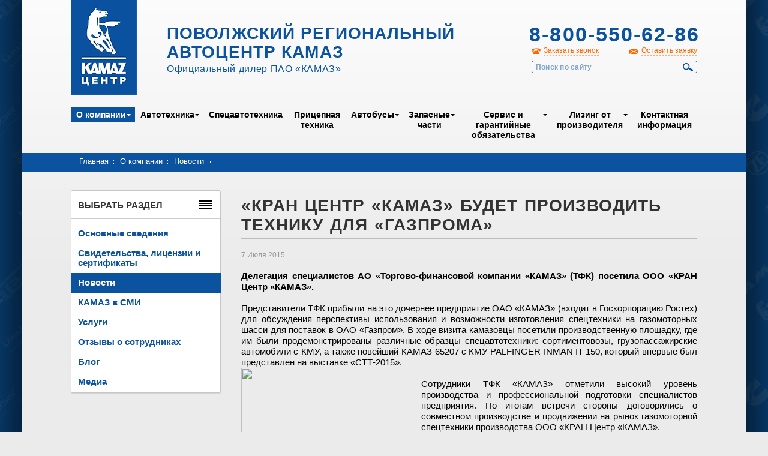

--- FILE ---
content_type: text/html; charset=UTF-8
request_url: http://www.kamaz-volga.ru/about/news/37081/
body_size: 7079
content:
<!DOCTYPE html>
<!--[if lt IE 7]> <html class="no-js lt-ie9 lt-ie8 lt-ie7" lang="ru"> <![endif]-->
<!--[if IE 7]>    <html class="no-js lt-ie9 lt-ie8" lang="ru"> <![endif]-->
<!--[if IE 8]>    <html class="no-js lt-ie9" lang="ru"> <![endif]-->
<!--[if IE 9]>    <html class="no-js lte-ie9" lang="ru"> <![endif]-->
<!--[if gt IE 9]><!--> <html class="no-js" lang="ru"> <!--<![endif]-->
  <head>
    <meta http-equiv="Content-Type" content="text/html; charset=UTF-8" />
<link href="/bitrix/cache/css/s1/kamazinner/page_daa1ced8885f4e991b927f5a44379847/page_daa1ced8885f4e991b927f5a44379847_861dd368e43b069dffc3eb1591a90a41.css?1730144945328" type="text/css"  rel="stylesheet" />
<link href="/bitrix/cache/css/s1/kamazinner/kernel_main/kernel_main.css?173014704940636" type="text/css"  rel="stylesheet" />
<link href="/bitrix/cache/css/s1/kamazinner/template_305e4960e58031366fb6ff18c8bd31c6/template_305e4960e58031366fb6ff18c8bd31c6_6e80aa9e5d591bcbebf38917b3502e9f.css?17301449458741" type="text/css"  data-template-style="true"  rel="stylesheet" />
<script>var _ba = _ba || []; _ba.push(["aid", "f5eaa9d0b7923b53ecf937319aaa6481"]);(function() {var ba = document.createElement("script"); ba.type = "text/javascript"; ba.async = true;ba.src = document.location.protocol + "//bitrix.info/ba.js";var s = document.getElementsByTagName("script")[0];s.parentNode.insertBefore(ba, s);})();</script>
<script type="text/javascript">if(!window.BX)window.BX={message:function(mess){if(typeof mess=='object') for(var i in mess) BX.message[i]=mess[i]; return true;}};</script>
<script type="text/javascript">(window.BX||top.BX).message({'JS_CORE_LOADING':'Загрузка...','JS_CORE_NO_DATA':'- Нет данных -','JS_CORE_WINDOW_CLOSE':'Закрыть','JS_CORE_WINDOW_EXPAND':'Развернуть','JS_CORE_WINDOW_NARROW':'Свернуть в окно','JS_CORE_WINDOW_SAVE':'Сохранить','JS_CORE_WINDOW_CANCEL':'Отменить','JS_CORE_H':'ч','JS_CORE_M':'м','JS_CORE_S':'с','JSADM_AI_HIDE_EXTRA':'Скрыть лишние','JSADM_AI_ALL_NOTIF':'Показать все','JSADM_AUTH_REQ':'Требуется авторизация!','JS_CORE_WINDOW_AUTH':'Войти','JS_CORE_IMAGE_FULL':'Полный размер'});</script>
<script type="text/javascript">(window.BX||top.BX).message({'LANGUAGE_ID':'ru','FORMAT_DATE':'DD.MM.YYYY','FORMAT_DATETIME':'DD.MM.YYYY HH:MI:SS','COOKIE_PREFIX':'BITRIX_SM','SERVER_TZ_OFFSET':'10800','SITE_ID':'s1','USER_ID':'','SERVER_TIME':'1769468372','USER_TZ_OFFSET':'0','USER_TZ_AUTO':'Y','bitrix_sessid':'c46774aa203185a42ce55ee98ed0ed59'});</script>


<script type="text/javascript" src="/bitrix/cache/js/s1/kamazinner/kernel_main/kernel_main.js?1738313161300873"></script>
<script type="text/javascript">BX.setCSSList(['/bitrix/templates/.default/components/bitrix/news/news/bitrix/news.detail/.default/style.css','/bitrix/js/main/core/css/core.css','/bitrix/js/main/core/css/core_popup.css','/bitrix/templates/.default/components/bitrix/menu/topmenu/style.css','/bitrix/templates/.default/components/bitrix/breadcrumb/breadkamaz/style.css','/bitrix/templates/.default/components/bitrix/menu/leftmenu_iblock/style.css','/bitrix/templates/.default/components/bitrix/menu/leftmenu/style.css','/bitrix/templates/.default/components/bitrix/menu/bottommenu/style.css']); </script>
<script type="text/javascript">BX.setJSList(['/bitrix/js/main/core/core.js','/bitrix/js/main/core/core_ajax.js','/bitrix/js/main/json/json2.min.js','/bitrix/js/main/core/core_ls.js','/bitrix/js/main/session.js','/bitrix/js/main/core/core_popup.js','/bitrix/js/main/core/core_window.js','/bitrix/js/main/utils.js']); </script>

<script type="text/javascript">
bxSession.Expand(1440, 'c46774aa203185a42ce55ee98ed0ed59', false, '3cfa2c0497a8623a98e77bc95136a0d5');
</script>

<script type="text/javascript" src="/bitrix/cache/js/s1/kamazinner/template_9c1242e56b1f00d4f5a596c43d2d8f68/template_9c1242e56b1f00d4f5a596c43d2d8f68_dc63d4b457986d280f22c64a343fd38a.js?1730144945638"></script>
    <title>«КРАН Центр «КАМАЗ» будет производить технику для «Газпрома»</title>
    <meta charset="utf-8" />
    <meta name="SKYPE_TOOLBAR" content="SKYPE_TOOLBAR_PARSER_COMPATIBLE" />
    <meta name="viewport" content="width=1200" />
    <link rel="icon" href="/favicon.ico" type="image/x-icon" />
    <link rel="stylesheet" href="/css/reset.css" type="text/css" media="all" />
    <link rel="stylesheet" href="/js/fancybox/jquery.fancybox.css" media="all" />
    <link rel="stylesheet" href="/css/style.css" type="text/css" media="all" />
    <script src="/js/modernizr.custom.min.js"></script>
    <script type="text/javascript" src="/js/jquery.min.js" charset="utf-8"></script>
    <!-- <script type="text/javascript" src="/js/jquery-1.10.2.min.js" charset="utf-8"></script> -->
    <script type="text/javascript" src="/js/jquery-migrate-1.2.1.min.js" charset="utf-8"></script>
    <script type="text/javascript" src="/js/jquery.placeholder.min.js" charset="utf-8"></script>
    <script type="text/javascript" src="/js/jquery.easing.1.3.js" charset="utf-8"></script>
    <script type="text/javascript" src="/js/jquery.cycle2.min.js" charset="utf-8"></script>
    <script type="text/javascript" src="/js/jquery.jcarousel.min.js" charset="utf-8"></script>
    <script type="text/javascript" src="/js/fancybox/jquery.fancybox.pack.js" charset="utf-8"></script>
    <script type="text/javascript" src="/js/fancybox/helpers/jquery.fancybox-buttons.js"></script>
    <script type="text/javascript" src="/js/jquery.selectik.min.js" charset="utf-8"></script>
    <script type="text/javascript" src="/js/prettyCheckboxes.pack.js" charset="utf-8"></script>
    <script type="text/javascript" src="/js/jquery.simplePopup.js" charset="utf-8"></script>
    <script type="text/javascript" src="/js/custom.js?1" charset="utf-8"></script>
    <!--[if lt IE 9]>
    <script src="/js/css3-mediaqueries.min.js"></script>
    <![endif]-->
    <!-- Yandex.Metrika counter -->
    <script type="text/javascript">
    (function (d, w, c) {
        (w[c] = w[c] || []).push(function() {
            try {
                w.yaCounter26036943 = new Ya.Metrika({id:26036943,
                        webvisor:true,
                        clickmap:true,
                        trackLinks:true,
                        accurateTrackBounce:true});
            } catch(e) { }
        });

        var n = d.getElementsByTagName("script")[0],
            s = d.createElement("script"),
            f = function () { n.parentNode.insertBefore(s, n); };
        s.type = "text/javascript";
        s.async = true;
        s.src = (d.location.protocol == "https:" ? "https:" : "http:") + "//mc.yandex.ru/metrika/watch.js";

        if (w.opera == "[object Opera]") {
            d.addEventListener("DOMContentLoaded", f, false);
        } else { f(); }
    })(document, window, "yandex_metrika_callbacks");
    </script>
    <noscript><div><img src="//mc.yandex.ru/watch/26036943" style="position:absolute; left:-9999px;" alt="" /></div></noscript>
    <!-- /Yandex.Metrika counter -->
  </head>
  <body>
    <section class="outer">
    <section class="wrapper">

      <header class="header">

      <div class="user_panel">
              </div>

        <a href="/" class="header__logo">Kamaz Центр</a>

        <div class="header__left">
          <div class="header__title">Поволжский региональный автоцентр КАМАЗ</div>
          <div class="header__subtitle">Официальный дилер ПАО «КАМАЗ»</div>
        </div>

        <div class="header__right">

          <div class="header__phone">
            <strong>8-800-550-62-86</strong>
            <!-- <strong>+7 (846) 997-71-88</strong> -->
            <br>
            <!-- <strong style="font-size: 18px;">8-800-550-62-86</strong> -->
          </div>

          <div class="header__links">
            <a href="#popup-call" class="header__links-call dashed popup-open">Заказать звонок</a>
            <a href="#popup-order" class="header__links-quote dashed popup-open">Оставить заявку</a>
          </div>

          
<form class="header__search" action="/search/">
			<input type="text" name="q" maxlength="100" placeholder="Поиск по сайту" />
	  <button type="submit">Найти</button>
</form>


        </div>

        <nav class="header__menu">
          <div class="header__menu-inner">
            
<ul>

<!-- class="" -->

	
	
					<li class="expanded active"><a href="/about/">О&nbsp;компании</a>
				<ul>
		
	
	

	
	
		
							<li class=""><a href="/about/info/">Основные сведения</a></li>
			
		
	
	

	
	
		
							<li class=""><a href="/about/licenses/">Свидетельства, лицензии и сертификаты</a></li>
			
		
	
	

	
	
		
							<li class="active"><a href="/about/news/">Новости</a></li>
			
		
	
	

	
	
		
							<li class=""><a href="/about/smi/">КАМАЗ в СМИ</a></li>
			
		
	
	

	
	
		
							<li class=""><a href="/about/services/">Услуги</a></li>
			
		
	
	

	
	
		
							<li class=""><a href="/about/feedback/">Отзывы о сотрудниках</a></li>
			
		
	
	

	
	
		
							<li class=""><a href="/about/blog/">Блог</a></li>
			
		
	
	

	
	
		
							<li class=""><a href="/about/media/">Медиа</a></li>
			
		
	
	

			</ul></li>	
	
					<li class="expanded "><a href="/cars/">Автотехника</a>
				<ul>
		
	
	

	
	
		
							<li class=""><a href="/cars/board-trucks/">Бортовые</a></li>
			
		
	
	

	
	
		
							<li class=""><a href="/cars/tip-trucks/">Самосвалы</a></li>
			
		
	
	

	
	
		
							<li class=""><a href="/cars/tractor-trucks/">Седельные тягачи</a></li>
			
		
	
	

	
	
		
							<li class=""><a href="/cars/with-changes/">Шасси КАМАЗ</a></li>
			
		
	
	

	
	
		
							<li class=""><a href="/cars/gaz/">Газобаллонные</a></li>
			
		
	
	

			</ul></li>	
	
		
							<li class=""><a href="/specialcars/">Спецавтотехника</a></li>
			
		
	
	

	
	
		
							<li class=""><a href="/trailers/">Прицепная техника</a></li>
			
		
	
	

	
	
					<li class="expanded "><a href="/buses/">Автобусы</a>
				<ul>
		
	
	

	
	
		
							<li class=""><a href="/buses/nefaz/">НЕФАЗ</a></li>
			
		
	
	

	
	
		
							<li class=""><a href="/buses/bravis/">BRAVIS</a></li>
			
		
	
	

			</ul></li>	
	
					<li class="expanded "><a href="/zapchasti/">Запасные части</a>
				<ul>
		
	
	

	
	
		
							<li class=""><a href="/repairparts/repair_parts_info/">Информация о запчастях</a></li>
			
		
	
	

	
	
		
							<li class=""><a href="/repairparts/stores/">Магазины оригинальных запчастей</a></li>
			
		
	
	

	
	
		
							<li class=""><a href="/zapchasti/">Каталог запчастей</a></li>
			
		
	
	

	
	
		
							<li class=""><a href="/repairparts/refurbished_parts/">Восстановленные запчасти</a></li>
			
		
	
	

	
	
		
							<li class=""><a href="/repairparts/sedan/">Фильтры Седан</a></li>
			
		
	
	

	
	
		
							<li class=""><a href="/repairparts/pure_filter/">Фильтры Pure Filter</a></li>
			
		
	
	

			</ul></li>	
	
					<li class="expanded "><a href="/serviceandwarranty/">Сервис и гарантийные обязательства</a>
				<ul>
		
	
	

	
	
		
							<li class=""><a href="/serviceandwarranty/info/">Общая информация</a></li>
			
		
	
	

	
	
		
							<li class=""><a href="/serviceandwarranty/maintenance/">ТО</a></li>
			
		
	
	

	
	
		
							<li class=""><a href="/serviceandwarranty/diagnostics/">Диагностика</a></li>
			
		
	
	

	
	
		
							<li class=""><a href="/serviceandwarranty/repair/">Ремонт кабин, покраска</a></li>
			
		
	
	

	
	
		
							<li class=""><a href="/serviceandwarranty/tometan/">Переоборудование на метан</a></li>
			
		
	
	

	
	
		
							<li class=""><a href="/serviceandwarranty/warranty/">Гарантия</a></li>
			
		
	
	

	
	
		
							<li class=""><a href="/serviceandwarranty/warranty_parts/">Гарантия на запасные части</a></li>
			
		
	
	

	
	
		
							<li class=""><a href="/serviceandwarranty/unit_repair_prices/">Цены на ремонт агрегатов</a></li>
			
		
	
	

	
	
		
							<li class=""><a href="/serviceandwarranty/maktest/">MAKTEST</a></li>
			
		
	
	

	
	
		
							<li class=""><a href="/serviceandwarranty/takhografy-i-glonass/">Тахографы</a></li>
			
		
	
	

	
	
		
							<li class=""><a href="/serviceandwarranty/faq/vse-voprosy/">Вопрос-Ответ</a></li>
			
		
	
	

	
	
		
							<li class=""><a href="/serviceandwarranty/service_policy/">Политика в области сервиса</a></li>
			
		
	
	

			</ul></li>	
	
					<li class="expanded "><a href="/leasing/">Лизинг от производителя</a>
				<ul>
		
	
	

	
	
		
							<li class=""><a href="/leasing/">Общая информация</a></li>
			
		
	
	

	
	
		
							<li class=""><a href="/leasing/tradein/">Trade-In</a></li>
			
		
	
	

	
	
		
							<li class=""><a href="/leasing/finservice/">Финансовый сервис</a></li>
			
		
	
	

			</ul></li>	
	
		
							<li class=""><a href="/contacts/">Контактная информация</a></li>
			
		
	
	


</ul>

          </div>
        </nav>

      </header>

      <section class="content">
        <div class="breadcrumb">
          <div class="breadcrumb__inner">
            <a href="/">Главная</a> <span class="breadcrumb__arrow">&rsaquo;</span> <a href="/about/" title="О компании">О компании</a> <span class="breadcrumb__arrow">&rsaquo;</span> <a href="/about/news/" title="Новости">Новости</a> <span class="breadcrumb__arrow">&rsaquo;</span>             <!-- <a href="index.htm">Главная</a> <span class="breadcrumb__arrow">&rsaquo;</span> <a href="#">О компании</a> <span class="breadcrumb__arrow">&rsaquo;</span> <a href="review.htm">Отзыв о сотрудниках</a> <span class="breadcrumb__arrow">&rsaquo;</span> -->
          </div>
        </div>

        <div class="sidebar">

            


            
	<div class="block border-radius"  >
            <div class="block__title">Выбрать раздел<span class="small_menu_icon razdel_icon"></span></div>
            <div class="block__content">

<nav class="sidebar-menu">
<ul>

			<li><a href="/about/info/">Основные сведения</a></li>
				<li><a href="/about/licenses/">Свидетельства, лицензии и сертификаты</a></li>
				<li class="active"><a href="/about/news/">Новости</a></li>
				<li><a href="/about/smi/">КАМАЗ в СМИ</a></li>
				<li><a href="/about/services/">Услуги</a></li>
				<li><a href="/about/feedback/">Отзывы о сотрудниках</a></li>
				<li><a href="/about/blog/">Блог</a></li>
				<li><a href="/about/media/">Медиа</a></li>
	
</ul>
</nav>
</div>
          </div>



                        
        </div>

        <div class="contentbar">
          <h1 class="title">«КРАН Центр «КАМАЗ» будет производить технику для «Газпрома»</h1>
<div class="news_detail_text">
	<span class="news__date">7 Июля 2015</span>
		<p>
</p>
<p style="text-align: justify;">
 <b>Делегация специалистов АО «Торгово-финансовой компании «КАМАЗ» (ТФК) посетила ООО «КРАН Центр «КАМАЗ».</b>
</p>
<p style="text-align: justify;">
</p>
<p style="text-align: justify;">
	 Представители ТФК прибыли на это дочернее предприятие ОАО «КАМАЗ» (входит в Госкорпорацию Ростех) для обсуждения перспективы использования и возможности изготовления спецтехники на газомоторных шасси для поставок в ОАО «Газпром». В ходе визита камазовцы посетили производственную площадку, где им были продемонстрированы различные образцы спецавтотехники: сортиментовозы, грузопассажирские автомобили с КМУ, а также новейший КАМАЗ-65207 с КМУ PALFINGER INMAN IT 150, который впервые был представлен на выставке «СТТ-2015».
</p>
 <a href="/upload/import/20150706-2.jpg" class="fancybox"><img width="300" src="http://kamaz.ru/upload/import/20150706-2.jpg" height="200" align="left"></a>
<p style="text-align: justify;">
</p>
<p style="text-align: justify;">
	 Сотрудники ТФК «КАМАЗ» отметили высокий уровень производства и профессиональной подготовки специалистов предприятия. По итогам встречи стороны договорились о совместном производстве и продвижении на рынок газомоторной спецтехники производства ООО «КРАН Центр «КАМАЗ».
</p>			<p><a href="http://kamaz.ru/press/releases/%C2%AB%D0%9A%D0%A0%D0%90%D0%9D+%D0%A6%D0%B5%D0%BD%D1%82%D1%80+%C2%AB%D0%9A%D0%90%D0%9C%D0%90%D0%97%C2%BB+%D0%B1%D1%83%D0%B4%D0%B5%D1%82+%D0%BF%D1%80%D0%BE%D0%B8%D0%B7%D0%B2%D0%BE%D0%B4%D0%B8%D1%82%D1%8C+%D1%82%D0%B5%D1%85%D0%BD%D0%B8%D0%BA%D1%83+%D0%B4%D0%BB%D1%8F+%C2%AB%D0%93%D0%B0%D0%B7%D0%BF%D1%80%D0%BE%D0%BC%D0%B0%C2%BB/" target="_blank">Ссылка на источник</a></p>
	</div><!-- <p><a href="/about/news/">Возврат к списку</a></p> -->
<p class="right"><a style="border:none;" href="/about/news/">← </a><a href="/about/news/">Возврат к списку новостей</a></p>
<br></div>
      </section>

      <footer class="footer">

        <div class="footer__inner">

          <nav class="footer__menu">
            <div class="footer__menu-inner">
              
<ul>

			<li class="active"><a href="/about/">О&nbsp;компании</a></li>
		
			<li><a href="/cars/">Автотехника</a></li>
		
			<li><a href="/specialcars/">Спецавтотехника</a></li>
		
			<li><a href="/trailers/">Прицепная техника</a></li>
		
			<li><a href="/buses/">Автобусы</a></li>
		
			<li><a href="/zapchasti/">Запасные части</a></li>
		
			<li><a href="/serviceandwarranty/">Сервис и гарантийные обязательства</a></li>
		
			<li><a href="/leasing/">Лизинг от производителя</a></li>
		
			<li><a href="/contacts/">Контактная информация</a></li>
		

</ul>
            </div>
          </nav>

          <div class="footer__cols">

            <div class="footer__col">
              <div class="footer__copyright">
                <p>Copyright © 2004-2017 «Поволжский<br />региональный автоцентр КАМАЗ»</p>
              </div>
              <div class="footer__counters">
<!--                 <a href="#"><img src="/pic/banner-80x30.png" alt="" /></a>
                <a href="#"><img src="/pic/banner-80x30.png" alt="" /></a>
                <a href="#"><img src="/pic/banner-80x30.png" alt="" /></a> -->
              </div>
            </div>

            <div class="footer__col">
              <p>Ресурсы «КАМАЗ»:</p>
              <ul>
                <li><a href="http://kamaz.ru/" target="_blank">ПАО «КАМАЗ»</a></li>
                <li><a href="http://kamazleasing.ru/" target="_blank">«Лизинговая компания «КАМАЗ»</a></li>
                <li><a href="http://kamaz.ru/" target="_blank">Дилеры ПАО «КАМАЗ»</a></li>
                <li><a href="http://azkamaz.ru/" target="_blank">ООО «АвтоЗапчастьКАМАЗ»</a></li>
              </ul>
            </div>

            <div class="footer__col">
              <p>Контакты:</p>
              <ul class="nostyle">
                <li><strong>Адрес:</strong> 443051, г. Самара, Ракитовское шоссе, 2</li>
                <li><strong>E-mail:</strong> <a href="mailto:dealer@kamaz-volga.ru">dealer@kamaz-volga.ru</a></li>
                <li><strong>Телефон:</strong> +7 (846) 99-77-181</li>
              </ul>
            </div>

          </div>

        </div>

      </footer>

    </section>
    </section>

    <div class="popup popup-overlay popup-close-on-overlay-click" id="popup-call">
  <div class="popup__title">Заказать обратный звонок</div>
  <div class="popup__content">
    <form class="form form-call" id="callform" action="/ajax_forms.php?type=recall" method="post">
      <input type="hidden" name="requesttype" value="recall">
      <input type="hidden" name="whatsup" value="1769468372">
      <div class="form__item">
        <label for="edit-form-call-name"><b>Ваше имя <sup>*</sup></b></label>
        <input type="text" name="name" id="edit-form-call-name" value="" maxlength="50" />
      </div>

      <div class="form__item">
        <label for="edit-form-call-tel"><b>Телефон <sup>*</sup></b></label>
        <input type="text" name="tel" id="edit-form-call-tel" value="" maxlength="50" />
      </div>


      <div class="form__item">
        <label for="edit-form-call-comment">Вопрос или комментарий</label>
        <textarea name="comment" id="edit-form-call-comment" cols="30" rows="7"></textarea>
      </div>

      <div class="form__actions">
        <button type="submit" class="btn">Заказать звонок</button><span class="resultform"></span>
      </div>
      <p style="font-size:11px;">Отправляя форму, я даю согласие на <a target="_blank" href="/politics/">обработку персональных данных</a></p>


    </form>
  </div>
  <a href="#" class="popup-close popup__close"></a>
</div>
    <div class="popup popup-overlay popup-close-on-overlay-click" id="popup-order">
  <div class="popup__title">Оставить заявку</div>
  <div class="popup__content">
    <form class="form form-call" id="orderform" action="/ajax_forms.php?type=order" method="post">
      <input type="hidden" name="requesttype" value="order">
      <div class="form__item">
        <label for="edit-form-call-name"><b>Ваше имя <sup>*</sup></b></label>
        <input type="hidden" name="whatsup" value="1769468372">
        <input type="text" name="name" id="edit-form-call-name" value="" maxlength="50" />
      </div>

      <div class="form__item">
        <label for="edit-form-call-email"><b>Электронная почта <sup>*</sup></b></label>
        <input type="text" name="email" id="edit-form-call-email" value="" maxlength="50" />
      </div>

      <div class="form__item">
        <label for="edit-form-call-tel">Телефон</label>
        <input type="text" name="tel" id="edit-form-call-tel" value="" maxlength="50" />
      </div>

      <div class="form__item">
        <label for="edit-form-call-comment">Вопрос или комментарий</label>
        <textarea name="comment" id="edit-form-call-comment" cols="30" rows="7"></textarea>
      </div>

      <div class="form__actions">
        <button type="submit" class="btn">Отправить заявку</button><span class="resultform"></span>
      </div>
      <p style="font-size:11px;">Отправляя форму, я даю согласие на <a target="_blank" href="/politics/">обработку персональных данных</a></p>

    </form>
  </div>
  <a href="#" class="popup-close popup__close"></a>
</div>
    <div class="popup popup-overlay popup-close-on-overlay-click" id="basket-popup-order" style="position: fixed; top: 409.5px; display: none;">
  <div class="popup__title">оформление заказа</div>
  <div class="popup__content">
    <form class="form form-call" id="basket-order" action="/basket/order.php" method="post">

      <input type="hidden" name="sessid" id="sessid" value="c46774aa203185a42ce55ee98ed0ed59" />
      <div class="form__item">
        <div class="radio-container">
          <input type="radio" name="legal_entity" value="user" checked style="cursor: pointer; vertical-align: top;">
          <label for="edit-form-call-legal_entity" style="display: inline-block; vertical-align: middle;"><b>Физическое лицо</b></label>
        </div>

        <div class="radio-container">
          <input type="radio" name="legal_entity" value="legal_entity" style="cursor: pointer; vertical-align: top;">
          <label for="edit-form-call-legal_entity" style="display: inline-block; vertical-align: middle;"><b>Юридическое лицо</b></label>
        </div>
      </div>

      <div class="legal_entity_fields">
        <div class="form__item">
          <label for="edit-form-call-name_company"><b>Название организации <sup>*</sup></b></label>
          <input type="text" name="name_company" id="edit-form-call-name_company" value="" maxlength="50">
        </div>

        <div class="form__item">
          <label for="edit-form-call-inn"><b>ИНН <sup>*</sup></b></label>
          <input type="text" name="inn" id="edit-form-call-inn" value="" maxlength="50">
        </div>

        <div class="form__item">
          <label for="edit-form-call-contact_name"><b>Контактное лицо <sup>*</sup></b></label>
          <input type="text" name="contact_name" id="edit-form-call-contact_name" value="" maxlength="50">
        </div>
      </div>

      <div class="user_fields">
        <div class="form__item">
          <label for="edit-form-call-name"><b>ФИО <sup>*</sup></b></label>
          <input type="text" name="name" id="edit-form-call-name" value="" maxlength="50">
        </div>
      </div>

      <div class="form__item">
        <label for="edit-form-call-tel"><b>Телефон <sup>*</sup></b></label>
        <input type="text" name="tel" id="edit-form-call-tel" value="" maxlength="50">
      </div>

      <div class="form__item">
        <label for="edit-form-call-email"><b>Электронная почта <sup>*</sup></b></label>
        <input type="text" name="email" id="edit-form-call-email" value="" maxlength="50">
      </div>

      <div class="form__actions">
        <button type="submit" class="btn">Оформить заказ</button><span class="resultform"></span>
      </div>
    </form>
  </div>
  <a href="#" class="popup-close popup__close"></a>
</div>  </body>
</html>

--- FILE ---
content_type: text/css
request_url: http://www.kamaz-volga.ru/css/style.css
body_size: 77426
content:
/**  
  * @outputFile ../css/style.css
  * @outputStyle expanded
  */
body {
  position: relative;
  font: 15px Arial, Helvetica, sans-serif;
  line-height: 1.25;
  color: black;
  -webkit-font-smoothing: antialiased;
  background: #ebebeb url("../img/bg-wrapper-gradient.png") 0 0 repeat-x;
  overflow-x: hidden;
}

/* 
*
* Common elements
*
*/
.clear {
  clear: both;
}

a, .link {
  text-decoration: none;
  color: #0b529f;
  border-bottom: 1px solid #0b529f;
  border-bottom: 1px solid rgba(11, 82, 159, 0.5);
  -webkit-transition: color 0.3s, border-color 0.3s, background-color 0.3s;
  -moz-transition: color 0.3s, border-color 0.3s, background-color 0.3s;
  transition: color 0.3s, border-color 0.3s, background-color 0.3s;
}
a:hover, a:focus, .link:hover, .link:focus {
  color: #ff6600;
  border-bottom-color: transparent;
}
a.orange, .link.orange {
  color: #ff6600;
  border-bottom-color: #ff6600;
}
a.orange:hover, a.orange:focus, .link.orange:hover, .link.orange:focus {
  border-bottom-color: transparent;
}
a.dashed, .link.dashed {
  border-bottom-style: dashed;
}
a.dotted, .link.dotted {
  border-bottom-style: dotted;
}

p {
  margin: 18px 0 0;
}
p:first-child {
  margin-top: 0;
}
p.right {
  text-align: right;
}
p.small {
  font-size: 11px;
}

h2 {
  font-weight: normal;
  font-size: 18px;
  text-transform: uppercase;
  letter-spacing: 0.05em;
  margin: 34px 0 13px;
}
h2:first-child {
  margin-top: 0;
}
h2 + p {
  margin-top: 0;
}

label {
  display: block;
  font-size: 11px;
  text-transform: uppercase;
  color: #666;
  cursor: default;
  margin: 0 0 7px;
  position: relative;
}
label.required:after {
  position: relative;
  top: -3px;
  margin-left: -9px;
  color: #ef3e23;
  content: " *";
}
label.inline {
  display: inline-block;
}
label.left {
  float: left;
}

textarea,
input,
button {
  -webkit-font-smoothing: antialiased;
  font: 14px Arial, Helvetica, sans-serif;
  outline: none;
}

.rte-center {
  text-align: center;
}

select {
  width: 100%;
  -webkit-box-sizing: border-box;
  -moz-box-sizing: border-box;
  box-sizing: border-box;
  font-size: 24px;
  font-weight: bold;
  font-family: MyriadPro;
  background-color: #fff;
  border: 1px solid #fff;
  border-radius: 9px;
  padding: 4px 10px 4px;
  color: #9f9f9f;
  -webkit-transition: color 0.3s, background-color 0.3s, border-color 0.3s;
  -moz-transition: color 0.3s, background-color 0.3s, border-color 0.3s;
  transition: color 0.3s, background-color 0.3s, border-color 0.3s;
}
select option {
  color: #000;
}
select:focus {
  outline: none;
  background-color: rgba(255, 255, 255, 0.2);
}
select.width-auto {
  width: auto;
}
select.error {
  outline: 1px solid #cb2126;
  outline: 1px solid rgba(203, 33, 38, 0.8);
}

textarea,
input[type="email"], input[type="number"], input[type="password"], input[type="search"], input[type="tel"], input[type="text"], input[type="url"], input[type="color"], input[type="date"], input[type="datetime"], input[type="datetime-local"], input[type="month"], input[type="time"], input[type="week"] {
  outline: none;
  width: 100%;
  -webkit-box-sizing: border-box;
  -moz-box-sizing: border-box;
  box-sizing: border-box;
  background-color: #fff;
  padding: 3px 9px 4px;
  color: black;
  font-family: Arial;
  font-size: 14px;
  border: 1px solid #e5e5e5;
  border-radius: 3px;
  -webkit-transition: color 0.3s, background-color 0.3s, border-color 0.3s, box-shadow 0.3s;
  -moz-transition: color 0.3s, background-color 0.3s, border-color 0.3s, box-shadow 0.3s;
  transition: color 0.3s, background-color 0.3s, border-color 0.3s, box-shadow 0.3s;
}
textarea:focus,
input[type="email"]:focus, input[type="number"]:focus, input[type="password"]:focus, input[type="search"]:focus, input[type="tel"]:focus, input[type="text"]:focus, input[type="url"]:focus, input[type="color"]:focus, input[type="date"]:focus, input[type="datetime"]:focus, input[type="datetime-local"]:focus, input[type="month"]:focus, input[type="time"]:focus, input[type="week"]:focus {
  outline: none;
  box-shadow: inset 0 1px 5px rgba(0, 0, 0, 0.1);
}
textarea.width-auto,
input[type="email"].width-auto, input[type="number"].width-auto, input[type="password"].width-auto, input[type="search"].width-auto, input[type="tel"].width-auto, input[type="text"].width-auto, input[type="url"].width-auto, input[type="color"].width-auto, input[type="date"].width-auto, input[type="datetime"].width-auto, input[type="datetime-local"].width-auto, input[type="month"].width-auto, input[type="time"].width-auto, input[type="week"].width-auto {
  width: auto;
}
textarea.uppercase,
input[type="email"].uppercase, input[type="number"].uppercase, input[type="password"].uppercase, input[type="search"].uppercase, input[type="tel"].uppercase, input[type="text"].uppercase, input[type="url"].uppercase, input[type="color"].uppercase, input[type="date"].uppercase, input[type="datetime"].uppercase, input[type="datetime-local"].uppercase, input[type="month"].uppercase, input[type="time"].uppercase, input[type="week"].uppercase {
  text-transform: uppercase;
}
textarea.width-auto,
input[type="email"].width-auto, input[type="number"].width-auto, input[type="password"].width-auto, input[type="search"].width-auto, input[type="tel"].width-auto, input[type="text"].width-auto, input[type="url"].width-auto, input[type="color"].width-auto, input[type="date"].width-auto, input[type="datetime"].width-auto, input[type="datetime-local"].width-auto, input[type="month"].width-auto, input[type="time"].width-auto, input[type="week"].width-auto {
  width: auto;
}
textarea.error,
input[type="email"].error, input[type="number"].error, input[type="password"].error, input[type="search"].error, input[type="tel"].error, input[type="text"].error, input[type="url"].error, input[type="color"].error, input[type="date"].error, input[type="datetime"].error, input[type="datetime-local"].error, input[type="month"].error, input[type="time"].error, input[type="week"].error {
  border-color: #e27070;
}
textarea::-webkit-input-placeholder,
input[type="email"]::-webkit-input-placeholder, input[type="number"]::-webkit-input-placeholder, input[type="password"]::-webkit-input-placeholder, input[type="search"]::-webkit-input-placeholder, input[type="tel"]::-webkit-input-placeholder, input[type="text"]::-webkit-input-placeholder, input[type="url"]::-webkit-input-placeholder, input[type="color"]::-webkit-input-placeholder, input[type="date"]::-webkit-input-placeholder, input[type="datetime"]::-webkit-input-placeholder, input[type="datetime-local"]::-webkit-input-placeholder, input[type="month"]::-webkit-input-placeholder, input[type="time"]::-webkit-input-placeholder, input[type="week"]::-webkit-input-placeholder {
  color: #888;
  opacity: 1;
}
textarea:-moz-placeholder,
input[type="email"]:-moz-placeholder, input[type="number"]:-moz-placeholder, input[type="password"]:-moz-placeholder, input[type="search"]:-moz-placeholder, input[type="tel"]:-moz-placeholder, input[type="text"]:-moz-placeholder, input[type="url"]:-moz-placeholder, input[type="color"]:-moz-placeholder, input[type="date"]:-moz-placeholder, input[type="datetime"]:-moz-placeholder, input[type="datetime-local"]:-moz-placeholder, input[type="month"]:-moz-placeholder, input[type="time"]:-moz-placeholder, input[type="week"]:-moz-placeholder {
  color: #888;
  opacity: 1;
}
textarea::-moz-placeholder,
input[type="email"]::-moz-placeholder, input[type="number"]::-moz-placeholder, input[type="password"]::-moz-placeholder, input[type="search"]::-moz-placeholder, input[type="tel"]::-moz-placeholder, input[type="text"]::-moz-placeholder, input[type="url"]::-moz-placeholder, input[type="color"]::-moz-placeholder, input[type="date"]::-moz-placeholder, input[type="datetime"]::-moz-placeholder, input[type="datetime-local"]::-moz-placeholder, input[type="month"]::-moz-placeholder, input[type="time"]::-moz-placeholder, input[type="week"]::-moz-placeholder {
  color: #888;
  opacity: 1;
}
textarea:-ms-input-placeholder,
input[type="email"]:-ms-input-placeholder, input[type="number"]:-ms-input-placeholder, input[type="password"]:-ms-input-placeholder, input[type="search"]:-ms-input-placeholder, input[type="tel"]:-ms-input-placeholder, input[type="text"]:-ms-input-placeholder, input[type="url"]:-ms-input-placeholder, input[type="color"]:-ms-input-placeholder, input[type="date"]:-ms-input-placeholder, input[type="datetime"]:-ms-input-placeholder, input[type="datetime-local"]:-ms-input-placeholder, input[type="month"]:-ms-input-placeholder, input[type="time"]:-ms-input-placeholder, input[type="week"]:-ms-input-placeholder {
  color: #888;
  opacity: 1;
}

.form__item {
  padding: 10px 0;
  /*border-top: 1px solid #e5e5e5;*/
  margin-bottom: -5px;
  width: 99%;
}
.form__item:first-child {
  padding-top: 0;
  border-top: none;
}

.form__actions {
  padding: 15px 0 10px;
  /*border-top: 1px solid #e5e5e5;*/
}

.form__tip {
  font-size: 11px;
  color: #999;
  position: absolute;
  right: 0;
  text-transform: none;
}
/* .form__tip {
  font-size: 11px;
  margin: 5px 10px 0;
  color: #999;
  position: absolute;
} */
.form__tip.error {
  color: #c00;
}

.form__tip-link {
  float: right;
  text-transform: none;
}

.btn {
  display: inline-block;
  vertical-align: baseline;
  zoom: 1;
  *display: inline;
  *vertical-align: auto;
  outline: none;
  -webkit-box-sizing: border-box;
  -moz-box-sizing: border-box;
  box-sizing: border-box;
  background-color: #2a76c8;
  color: #fff;
  font-size: 13px;
  text-align: center;
  padding: 6px 23px 7px;
  border: 1px solid #2464aa;
  border-radius: 3px;
  text-decoration: none;
  text-shadow: 0 1px 0 rgba(0, 0, 0, 0.45);
  -webkit-transition: none;
  -moz-transition: none;
  transition: none;
}
.btn:focus, .btn:hover {
  color: #fff;
  border-color: #104886;
  background-color: #2d79c9;
  background-image: -webkit-linear-gradient(#2d79c9, #1c5eb7);
  background-image: linear-gradient(#2d79c9, #1c5eb7);
}
.btn:active {
  border-color: #104886;
  background-color: #215c9c;
  background-image: -webkit-linear-gradient(#215c9c, #2973c3);
  background-image: linear-gradient(#215c9c, #2973c3);
  box-shadow: inset 0 2px 4px rgba(0, 0, 0, 0.25);
  text-shadow: 0 2px 1px rgba(0, 0, 0, 0.3);
}
.btn.fullwidth {
  width: 100%;
}
.btn.grey-light {
  background-color: #f6f6f6;
  border-color: #ccc;
  color: #000;
  text-shadow: 0 1px 0 rgba(0, 0, 0, 0.34);
}
.btn.grey-light:focus, .btn.grey-light:hover {
  color: #000;
  background-color: #f7f7f7;
  background-image: -webkit-linear-gradient(#f7f7f7, #cecece);
  background-image: linear-gradient(#f7f7f7, #cecece);
}
.btn.grey-light:active {
  border-right-color: #cdcdcd;
  border-left-color: #cdcdcd;
  border-top-color: #888;
  border-bottom-color: #f3f3f3;
  background-color: silver;
  background-image: -webkit-linear-gradient(silver, #f3f3f3);
  background-image: linear-gradient(silver, #f3f3f3);
  box-shadow: inset 0 2px 4px rgba(0, 0, 0, 0.25);
}

.prettyCheckbox {
  cursor: pointer;
  margin: 0;
}

    /*
input[type='checkbox'].custom,
input[type='radio'].custom {
  visibility: hidden;
}*/
input[type='checkbox'].custom + label,
input[type='radio'].custom + label {
  padding-left: 20px;
}

input[type='checkbox'].custom + label.prettyCheckbox,
input[type='radio'].custom + label.prettyCheckbox {
  padding-left: 0;
}

.holderWrap {
  background: #fff;
  border: 1px solid #0b529f;
  width: 8px;
  height: 8px;
  border-radius: 3px;
}

label.checkbox .holderWrap:before {
  position: absolute;
  top: -3px;
  left: 1px;
  width: 9px;
  height: 10px;
  background: url("../img/bg-check.png") 0 0 no-repeat;
  content: "";
  display: none;
}

label.radio .holderWrap {
  border-radius: 50%;
}
label.radio .holderWrap:before {
  position: absolute;
  top: 50%;
  left: 50%;
  width: 4px;
  height: 4px;
  margin: -2px 0 0 -2px;
  border-radius: 50%;
  background-color: #0b529f;
  content: "";
  display: none;
}

label.prettyCheckbox.checked .holderWrap:before {
  display: block;
}

label.checkbox span.holder,
label.radio span.holder {
  -webkit-transition: opacity 0.2s;
  -moz-transition: opacity 0.2s;
  transition: opacity 0.2s;
}

label:hover span.holder {
  opacity: 0.65;
  filter: alpha(opacity=65);
}

label.checkbox:hover span.holder {
  background-position: -9999px 0;
}

/* Background position on mouseover */
label.checked span.holder,
label.checked:hover span.holder {
  opacity: 1;
  filter: alpha(opacity=100);
}

label.checkbox.checked span.holder,
label.checkbox.checked:hover span.holder {
  background-position: 10px 9px;
}

/* Background position when checked */
/* ------------------------------------------------------------------------
	Customize at your own risk
------------------------------------------------------------------------- */
label.list {
  display: block;
  white-space: nowrap;
}

input.hiddenCheckbox {
  position: absolute;
  left: -10000px;
  /* Hide the input */
}

label.prettyCheckbox {
  display: inline-block;
  vertical-align: baseline;
  zoom: 1;
  *display: inline;
  *vertical-align: auto;
  -webkit-user-select: none;
  -moz-user-select: none;
  -ms-user-select: none;
  user-select: none;
  margin-bottom: 3px;
}

label.prettyCheckbox span.holderWrap {
  display: inline-block;
  vertical-align: baseline;
  zoom: 1;
  *display: inline;
  *vertical-align: auto;
  position: relative;
  vertical-align: top;
  margin-top: 0;
  margin-right: 9px;
  top: 3px;
}

label.prettyCheckbox span.holder {
  display: block;
  position: absolute;
  top: 0;
  left: 0;
}

.form__checkbox, .form__radio {
  margin: 4px 0 0 11px;
}
.form__checkbox:first-child, .form__radio:first-child {
  margin-top: 0;
}

.switch {
  font-size: 11px;
  color: #0b529f;
  border: 1px solid #cedcec;
  border-radius: 3px;
  padding: 5px 8px;
  margin-right: 1px;
  text-transform: none;
}
.switch .holderWrap {
  display: none !important;
}
.switch:hover {
  border-color: #3c75b2;
  color: #0b529f;
}
.switch.checked {
  background-color: #0b529f;
  border-color: #0b529f;
  color: #fff;
}
.switch.disabled {
  cursor: default;
  color: #9dbad9 !important;
  border-color: #cedcec !important;
}

.tooltip {
  position: relative;
}
.tooltip:hover .tooltip-content, .tooltip:focus .tooltip-content {
  display: block;
}

.tooltip-content {
  position: absolute;
  display: none;
  z-index: 99999;
  cursor: default;
  background: #0b529f;
  border-radius: 3px;
  color: #fff;
  font: 11px Arial, Helvetica, sans-serif;
  line-height: 1.1;
  padding: 5px 10px 6px;
  bottom: 100%;
  margin-bottom: 7px;
  left: 0;
  box-shadow: 0 0 17px rgba(0, 0, 0, 0.11);
}
.tooltip-content:before {
  position: absolute;
  bottom: -4px;
  left: 50%;
  margin-left: -4px;
  width: 0;
  height: 0;
  border: solid;
  border-color: #0b529f transparent transparent transparent;
  border-width: 4px 4px 0 4px;
  content: "";
}

/* Styles for custom selects */
.done select {
  height: 1px;
  width: 1px !important;
  border: none;
  background: none;
  padding: 0;
  margin: 0;
  position: absolute;
  left: -2px;
  z-index: -10;
  outline: none;
  -webkit-appearance: none;
}

.select-list {
  position: absolute;
  left: 0;
}

.custom-select {
  z-index: 1;
  width: 100%;
}

.custom-select * {
  -webkit-user-select: none;
  -khtml-user-select: none;
  -moz-user-select: none;
  -ms-user-select: none;
  -o-user-select: none;
  user-select: none;
}

.open_list {
  z-index: 10;
}

.custom-select ul,
.custom-select li {
  margin: 0;
  padding: 0;
  list-style: none;
}

.custom-select,
.custom-select ul {
  position: relative;
  top: 0;
  left: 0;
}

.custom-select .custom-text {
  cursor: pointer;
  display: inline-block;
  width: 100% !important;
}

.custom-select li {
  cursor: pointer;
  min-height: 25px;
}

.select-scroll {
  position: absolute;
  right: 2px;
  top: 2px;
  z-index: 2;
}

.default-scroll ul {
  overflow-y: auto;
}

.custom-scroll {
  overflow: hidden;
}

.scroll-drag {
  display: block;
  position: absolute;
  left: 0;
  cursor: pointer;
}

.disable * {
  cursor: default !important;
}

/* Style for example*/
.custom-select .custom-text,
.custom-select.disable span.custom-text:hover {
  overflow: hidden;
}

.select-list {
  top: 0px;
  padding: 0 0 0 10px;
}

.select-list .selected,
.select-list li:hover {
  color: white;
}

.select-list li.disabled {
  color: #CCCCCC;
  cursor: default;
}

.select-scroll {
  background: #272727;
  width: 9px;
  border-radius: 0;
}

.scroll-drag {
  position: relative;
  top: 0;
  cursor: pointer;
  background: #4e4e4e;
  border-radius: 0;
  width: 9px;
}

.custom-select .hover {
  color: white;
}

.disable {
  opacity: 0.5 !important;
}

.custom-select {
  display: inline-block;
  vertical-align: baseline;
  zoom: 1;
  *display: inline;
  *vertical-align: auto;
  font-weight: normal;
  color: black;
  height: 40px;
  font-size: 11px;
  color: #0b529f;
}

.custom-select.active .custom-text,
.custom-select span.custom-text:hover,
.custom-select .custom-text,
.custom-select.disable span.custom-text:hover {
  background-color: #fff;
  text-shadow: none;
  color: black;
  white-space: nowrap;
  padding: 0 20px 0 8px;
  height: 25px;
  line-height: 24px;
  position: relative;
  -webkit-box-sizing: border-box;
  -moz-box-sizing: border-box;
  box-sizing: border-box;
  border-radius: 3px;
  border: 1px solid #ccc;
  z-index: 2;
}

.custom-select span.custom-text:hover,
.custom-select.active span.custom-text,
.custom-select.active span.custom-text:hover {
  color: #0b529f;
  border-color: #3981ce;
}
.custom-select span.custom-text:hover:before,
.custom-select.active span.custom-text:before,
.custom-select.active span.custom-text:hover:before {
  border-top-color: #0861c2;
}
.custom-select span.custom-text:hover:after,
.custom-select.active span.custom-text:after,
.custom-select.active span.custom-text:hover:after {
  border-color: #0861c2;
}

.custom-select .custom-text:before {
  position: absolute;
  top: 10px;
  right: 7px;
  width: 0px;
  height: 0px;
  border-style: solid;
  border-width: 5px 4px 0 4px;
  border-color: #ccc transparent transparent transparent;
  -webkit-transform: rotate(360deg);
  content: "";
}

.custom-select .custom-text:after {
  position: absolute;
  top: 0;
  bottom: 0;
  right: 22px;
  border-left: 1px solid #ccc;
  content: "";
}

.custom-select.open_list .custom-text {
  border-color: #094484 !important;
  border-bottom: none !important;
  padding-bottom: 1px;
  border-radius: 3px 3px 0 0 !important;
}
.custom-select.open_list .custom-text:before {
  border-width: 0 4px 5px 4px;
  border-color: transparent transparent #a7cbe9 transparent;
}
.custom-select.open_list .custom-text:after {
  bottom: 2px;
  top: auto;
  right: 0;
  left: 0;
  border-left: none;
  border-bottom: 1px solid #b5cbe2;
}

.select-list {
  background-color: #fff;
  color: #0b529f;
  font-weight: normal;
  text-shadow: none;
  border-radius: 3px;
  border: 1px solid #094484;
  margin: 0;
  padding: 23px 0 0;
  left: 0px;
  right: 0px;
  width: auto;
  z-index: 1;
  box-shadow: 0 0 7px #a7cbe9;
}
.select-list ul {
  width: 100% !important;
  margin: 0 !important;
  padding: 0 !important;
  background-color: #fff;
}

.select-list > ul > li {
  padding: 4px 8px 3px !important;
  min-height: 0;
  margin: -1px 0 0 !important;
  line-height: 1.05;
}
.select-list > ul > li:before {
  display: none;
}

.select-list.maxlength > ul > li {
  margin-right: 13px !important;
}

.select-list .selected {
  color: #000;
  background-color: #b7ddfd;
}

.select-list li:hover {
  color: #000;
  background-color: #b7ddfd;
}

.select-list li.hide {
  display: none;
}

.select-list li.disabled {
  color: #aaa;
  background-color: #fff;
}

table {
  font-size: 13px;
  width: 100%;
}
table.text-right td, table.text-right th {
  text-align: right;
}
table.text-center td, table.text-center th {
  text-align: center;
}
table.text-left td, table.text-left th {
  text-align: left;
}
table.bordered td, table.bordered th {
  border-top: 1px solid #ebebeb;
  padding: 6px 6px 8px;
}
table.bordered thead tr:first-child td, table.bordered thead tr:first-child th,
table.bordered tbody tr:first-child td,
table.bordered tbody tr:first-child th {
  border-top: none;
}
table.bordered thead + tbody tr:first-child td, table.bordered thead + tbody tr:first-child th {
  border-top: 1px solid #ebebeb;
}
table th {
  text-align: left;
}
table td, table th {
  background-color: #fff;
  padding: 8px 6px 10px;
  vertical-align: top;
}
table td.center, table th.center {
  text-align: center;
}
table td.right, table th.right {
  text-align: right;
}
table.hovered tbody tr:hover td, table.hovered tbody tr:hover th {
  cursor: default;
  background-color: #bee0fd !important;
}
table.zebra tbody tr:nth-child(even) td, table.zebra tbody tr:nth-child(even) th {
  /*background-color: #e5e5e5;*/
  background-color: #f4f4f4;
}
table.catalog thead th {
  font-size: 12px;
  color: #666;
  font-weight: normal;
  /*border-bottom: 1px solid #e5e5e5;*/
  border-bottom: 1px solid #CCC;
  padding-top: 10px;
  padding-bottom: 11px;
}
table.catalog thead th:first-child {
  padding-left: 13px;
}
table.catalog thead th:last-child {
  padding-right: 13px;
}
table.catalog tbody td, table.catalog tbody th {
  /*border-top: 3px solid #fff;*/
  padding-top: 18px;
  padding-bottom: 18px;
}

table.catalog tbody td a {
  vertical-align: top;
  line-height: 160%;
}

table.catalog tbody td img {
  display: block;
  border: 1px solid #e5e5e5;
  padding: 5px;
  width: 60px;
  /*height: 60px;*/
  background-color: #FFF;
}

table.catalog tbody td:nth-child(3) {
  width: 120px;
}

table.catalog tbody tr {
  border-bottom: 1px solid #CCC;
}

table.catalog tbody td:first-child, table.catalog tbody th:first-child {
  padding-left: 13px;
}
table.catalog tbody td:last-child, table.catalog tbody th:last-child {
  padding-right: 13px;
}
table.catalog tbody tr:first-child td, table.catalog tbody tr:first-child th {
  border-top: none;
}

.wrapper {
  width: 1044px;
  margin: 0 auto;
  background: #ebebeb url("../img/bg-wrapper-gradient.png") 0 0 repeat-x;
  padding: 0 82px;
  box-shadow: 0px 0px 31px 23px rgba(0,0,0,0.4);
}

.outer {
  overflow-x: hidden;
  /*background: url('/img/shapka_2.png') repeat-x, url('/img/textura.jpg') repeat;*/
  background: url('/img/bg4.jpg') repeat;
}

.header {
  position: relative;
  z-index: 1;
}
.header:after {
  content: "";
  display: table;
  clear: both;
}

.header__logo {
  float: left;
  margin: 0 50px 0 0;
  width: 110px;
  height: 158px;
  background: #0b529f url("../img/logo.png") center center no-repeat;
  text-indent: -9999px;
  border: none;
}

.header__left {
  float: left;
  width: 500px;
  margin: 40px 0 0;
}

.header__right {
  float: right;
  margin: 35px 0 0;
  text-align: right;
}

.header__title {
  font-size: 28px;
  font-weight: bold;
  color: #0b529f;
  line-height: 1.13;
  letter-spacing: 0.04em;
  text-transform: uppercase;
}

h1.header__title {
  margin: 0;
}

.header__subtitle {
  margin: 3px 0 0;
  font-size: 16px;
  color: #0b529f;
  letter-spacing: 0.04em;
}

.header__phone {
  font-size: 21px;
  color: #0b529f;
  font-weight: bold;
  letter-spacing: 0.05em;
  margin-right: -4px;
}
.header__phone strong {
  position: relative;
  top: 1px;
  font-size: 34px;
  letter-spacing: 0.06em;
  margin: 0 0 0 3px;
}

.header__links {
  font-size: 12px;
  margin: 0 0 0 7px;
}
.header__links:after {
  content: "";
  display: table;
  clear: both;
}
.header__links a {
  display: inline-block;
  vertical-align: baseline;
  zoom: 1;
  *display: inline;
  *vertical-align: auto;
  color: #ff6600;
  text-decoration: none;
}
.header__links a.dashed {
  border-bottom-color: #ff6600;
  border-bottom-color: rgba(255, 102, 0, 0.5);
}
.header__links a.dashed:hover, .header__links a.dashed:focus {
  border-bottom-color: transparent;
}

.header__links-call {
  position: relative;
  float: left;
  margin-left: 20px;
}
.header__links-call:before {
  position: absolute;
  top: 3px;
  left: -20px;
  width: 15px;
  height: 11px;
  background: url("../img/bg-icons-orange.png") 0 0 no-repeat;
  content: "";
}

.header__links-quote {
  position: relative;
  float: right;
  margin-left: 20px;
}
.header__links-quote:before {
  position: absolute;
  top: 3px;
  left: -20px;
  width: 15px;
  height: 11px;
  background: url("../img/bg-icons-orange.png") -16px 0 no-repeat;
  content: "";
}

.header__search {
  position: relative;
  margin: 8px 0 0;
}
.header__search input[type='text'] {
  width: 276px;
  font-weight: bold;
  font-size: 12px;
  background: none;
  box-shadow: none;
  color: #0b529f;
  letter-spacing: 0.02em;
  padding: 3px 36px 2px 6px;
  border-color: #0b529f;
}
.header__search input[type='text']::-webkit-input-placeholder {
  color: rgba(11, 82, 159, 0.5);
}
.header__search input[type='text']:-moz-placeholder {
  color: rgba(11, 82, 159, 0.5);
}
.header__search input[type='text']::-moz-placeholder {
  color: rgba(11, 82, 159, 0.5);
}
.header__search input[type='text']:-ms-input-placeholder {
  color: rgba(11, 82, 159, 0.5);
}
.header__search [type='submit'] {
  position: absolute;
  top: 0px;
  right: 0px;
  width: 30px;
  height: 22px;
  text-indent: -9999px;
  background: url("../img/bg-search.png") center center no-repeat;
  border: none;
}

.header__menu {
  clear: both;
  font-weight: bold;
  font-size: 14px;
  padding: 21px 0 0;
  text-align: center;
}
.header__menu li a {
  position: relative;
  display: block;
  color: black;
  text-decoration: none;
  padding: 4px 9px;
  border: none;
}
.header__menu li a:hover, .header__menu li a:focus {
  background-color: #b7ddfd;
}
.header__menu li ul {
  position: absolute;
  visibility: hidden;
  opacity: 0;
  background-color: #0b529f;
  font-size: 12px;
  font-weight: normal;
  text-align: left;
  -webkit-transition: opacity 0.3s, visibility 0s 0.3s;
  -moz-transition: opacity 0.3s, visibility 0s 0.3s;
  transition: opacity 0.3s, visibility 0s 0.3s;
  padding: 3px 0;
  margin: 4px 0 0;
  z-index: 10;
}
.header__menu li ul a {
  color: #fff;
  padding: 2px 13px 3px;
}
.header__menu li ul a:hover, .header__menu li ul a:focus {
  color: black;
  background-color: #b7ddfd;
}

.header__menu-inner {
  display: table;
  width: 100%;
}
.header__menu-inner > ul, .header__menu-inner > div > ul {
  display: table-row;
}
.header__menu-inner > ul > li, .header__menu-inner > div > ul > li {
  display: table-cell;
}
.header__menu-inner > ul > li.expanded > a, .header__menu-inner > div > ul > li.expanded > a {
  padding-right: 15px;
}
.header__menu-inner > ul > li.expanded > a:before, .header__menu-inner > div > ul > li.expanded > a:before {
  position: absolute;
  top: 11px;
  right: 7px;
  width: 0px;
  height: 0px;
  border-style: solid;
  border-width: 4px 3.5px 0 3.5px;
  border-color: black transparent transparent transparent;
  -webkit-transform: rotate(360deg);
  -webkit-transition: border-color 0.3s;
  -moz-transition: border-color 0.3s;
  transition: border-color 0.3s;
  content: "";
}
.header__menu-inner > ul > li.expanded > a:after, .header__menu-inner > div > ul > li.expanded > a:after {
  position: absolute;
  right: 0px;
  bottom: -4px;
  left: 0px;
  height: 4px;
  visibility: hidden;
  opacity: 0;
  background-color: #0b529f;
  content: "";
  -webkit-transition: opacity 0.3s, visibility 0s 0.3s;
  -moz-transition: opacity 0.3s, visibility 0s 0.3s;
  transition: opacity 0.3s, visibility 0s 0.3s;
}
.header__menu-inner > ul > li.expanded:hover > a, .header__menu-inner > ul > li.active > a, .header__menu-inner > div > ul > li.expanded:hover > a, .header__menu-inner > div > ul > li.active > a {
  background-color: #0b529f;
  color: #fff;
}
.header__menu-inner > ul > li.expanded:hover > a:before, .header__menu-inner > ul > li.active > a:before, .header__menu-inner > div > ul > li.expanded:hover > a:before, .header__menu-inner > div > ul > li.active > a:before {
  border-top-color: #fff;
}
.header__menu-inner > ul > li.expanded:hover > a:after, .header__menu-inner > div > ul > li.expanded:hover > a:after {
  visibility: visible;
  opacity: 1;
  -webkit-transition-delay: 0s;
  -moz-transition-delay: 0s;
  transition-delay: 0s;
}
.header__menu-inner > ul > li.expanded:hover ul, .header__menu-inner > div > ul > li.expanded:hover ul {
  visibility: visible;
  opacity: 1;
  -webkit-transition-delay: 0s;
  -moz-transition-delay: 0s;
  transition-delay: 0s;
}
.header__menu-inner > ul > li.active > a, .header__menu-inner > div > ul > li.active > a {
  cursor: default;
}

.header__menu-inner > ul > li > ul > li.active > a:hover, .header__menu-inner > div > ul > li > ul > li.active > a:hover, .header__menu-inner > ul > li > ul > li.active > a, .header__menu-inner > div > ul > li > ul > li.active > a {
	background: #0b529f;
	color: #ffcc00;
	cursor: default;
}

.content {
  margin: 24px 0 0;
  min-height: 400px;
}
.content:after {
  content: "";
  display: table;
  clear: both;
}

.slider {
  position: relative;
  padding: 0 0 24px;
  z-index: 0;
}
.slider:before {
  position: absolute;
  bottom: 0px;
  left: -86px;
  width: 1216px;
  height: 71px;
  background: url("../img/bg-slider-overlay.png") 0 0 no-repeat;
  content: "";
  z-index: 1;
  left: -82px;
  width: 1208px;
}

.slider__crop {
  position: relative;
  height: 297px;
  overflow: hidden;
  z-index: 0;
}

.slider__infobar {
  position: absolute;
  top: 70px;
  left: 110px;
  padding: 80px 15px 4px;
  background-color: black;
  background-color: rgba(0, 0, 0, 0.9);
  color: #ff6600;
  text-transform: uppercase;
  font-weight: bold;
  font-size: 14px;
  max-width: 240px;
  letter-spacing: 0.03em;
  z-index: 1;
  opacity: 0;
  filter: alpha(opacity=0);
  -webkit-transition: opacity 0.3s;
  -moz-transition: opacity 0.3s;
  transition: opacity 0.3s;
}
.slider__infobar.active {
  opacity: 1;
  filter: alpha(opacity=100);
}
.slider__infobar:before {
  position: absolute;
  top: 0px;
  right: 0px;
  left: 0px;
  height: 76px;
  background: #2c4190 url("../img/kam-lizing.png") center center no-repeat;
  content: "";
}
.slider__infobar.right {
  left: auto;
  right: 110px;
}

.slider__prev, .slider__next {
  position: absolute;
  top: 50%;
  margin: -80px 0 0;
  width: 20px;
  height: 85px;
  background-color: #fff;
  z-index: 2;
  cursor: pointer;
}
.slider__prev:before, .slider__next:before {
  position: absolute;
  top: 50%;
  margin: -14px 0 0 0;
  width: 16px;
  height: 28px;
  background: url("../img/bg-slider-arrows.png") -9999px -9999px no-repeat;
  content: "";
}

.slider__prev {
  left: 0;
}
.slider__prev:before {
  left: 3px;
  background-position: 0 0;
}
.slider__prev:hover:before {
  background-position: 0 -28px;
}
.slider__prev:after {
  position: absolute;
  top: 0px;
  right: -17px;
  width: 0px;
  height: 0px;
  border-style: solid;
  border-width: 42.5px 0 42.5px 17px;
  border-color: transparent transparent transparent #fff;
  -webkit-transform: rotate(360deg);
  content: "";
}

.slider__next {
  right: 0;
}
.slider__next:before {
  right: 3px;
  background-position: -16px 0;
}
.slider__next:hover:before {
  background-position: -16px -28px;
}
.slider__next:after {
  position: absolute;
  top: 0px;
  left: -17px;
  width: 0px;
  height: 0px;
  border-style: solid;
  border-width: 42.5px 17px 42.5px 0;
  border-color: transparent #fff transparent transparent;
  -webkit-transform: rotate(360deg);
  content: "";
}

.logos {
  text-align: center;
  margin: 12px -40px 0;
}
.logos:first-child {
  margin-top: 0;
}
.logos img {
  vertical-align: middle;
  margin: 0 20px 10px;
}

.section {
  position: relative;
  margin: 35px 0 0;
}
.section:after {
  content: "";
  display: table;
  clear: both;
}
.section:first-child {
  margin-top: 0;
}

.section__inner {
  width: 1044px;
  margin: 0 auto;
}

.large {
  font-size: 19px;
  line-height: 1.2;
}
.large p {
  margin: 22px 0 0;
}
.large p:first-child {
  margin-top: 0;
}

.more + .large {
  margin-top: 21px;
}

.title {
  font-size: 40px;
  font-weight: bold;
  text-transform: uppercase;
  border-bottom: 1px solid #bcbcbc;
  line-height: 1.15;
  padding: 0 0 5px;
  margin: 50px 0 0;
  letter-spacing: 0.01em;
  color: #333;
}
h2.title {

}
.title:first-child {
  margin-top: 0;
}
.title .btn {
  float: right;
  font-size: 13px;
  font-weight: normal;
  text-transform: none;
  margin: -4px 2px 0;
}

.more {
  margin: 9px 0 0;
}
.more:first-child {
  margin-top: 0;
}

.section.blue {
  background-color: #0b529f;
  color: #fff;
  margin: 0 -3000px;
  padding: 30px 0 55px;
  margin: 0 -82px;
}
.section.blue:before {
  position: absolute;
  top: 0px;
  left: 50%;
  margin: 0 0 0 -566px;
  width: 1132px;
  height: 24px;
  background: url("../img/bg-section-shadow-top.png") 0 0 no-repeat;
  content: "";
}
.section.blue .title {
  color: #fff;
  border-bottom-color: #3b74b2;
}
.section.blue a {
  color: #ffb600;
  border-bottom-color: #ffad00;
  border-bottom-color: rgba(255, 173, 0, 0.5);
}
.section.blue a:hover, .section.blue a:focus {
  color: #fad67b;
  border-bottom-color: transparent;
}

.categories {
  margin: 10px -47px;
}
.categories:after {
  content: "";
  display: table;
  clear: both;
}

.category {
  float: left;
  width: 285px;
  margin: 34px 47px;
}
.category:nth-child(3n+1) {
  clear: both;
}

.category__image {
  margin: 0 0 14px;
  text-align: center;
}
.category__image a {
  border: none;
}
.category__image img {
  display: inline-block;
  vertical-align: bottom;
}

.category__title {
  font-size: 18px;
  font-weight: bold;
  text-transform: uppercase;
  color: #00458e;
  line-height: 42px;
  height: 42px;
}
.category__title a {
  color: #00458e;
  border-bottom-color: #00458e;
}
.category__title a:hover, .category__title a:focus {
  color: #ff6600;
  border-bottom-color: transparent;
}

.category__title-inner {
  display: inline-block;
  line-height: 1.2;
  vertical-align: bottom;
}

h2.category__title-inner {
  margin: 0;
  font-weight: bold;
  font-size: 20px;
}
h3.category__title-inner {
  margin: 0;
  font-weight: bold;
  font-size: 18px;
}


.category__summary {
  color: #666;
  font-size: 16px;
  margin: 15px 0 0;
  line-height: 1.1;
}

.categories-2 {
  margin: 16px -30px;
}
.categories-2 .category {
  float: left;
  width: 350px;
  margin: 36px 30px;
}
.categories-2 .category:nth-child(3n+1) {
  clear: none;
}
.categories-2 .category:nth-child(2n+1) {
  clear: both;
}
.categories-2 .category__image {
  margin-bottom: 5px;
}
.categories-2 .category__title {
  font-size: 20px;
}
.categories-2 .category__summary {
  font-size: 16px;
  line-height: 1.15;
  margin-top: 12px;
}

.tabs {
  font-size: 18px;
  letter-spacing: 0.02em;
  margin: 33px 8px 0;
}
.tabs li {
  display: inline-block;
  margin: 0 -8px;
}
.tabs li.active a {
  background-color: #0b529f;
  color: #fff;
}
.tabs a {
  display: block;
  color: #00458e;
  border: none;
  padding: 8px 23px;
}
.tabs a:hover, .tabs a:focus {
  color: #ff6600;
}

.tab-pane {
  display: none;
}
.tab-pane:after {
  content: "";
  display: table;
  clear: both;
}
.tab-pane.active {
  display: block;
}

.slider-carousel {
  position: relative;
  -webkit-user-select: none;
  -moz-user-select: none;
  -ms-user-select: none;
  user-select: none;
  margin: 14px 0 0;
}

.slider-carousel__crop {
  width: 1088px;
  margin: -30px -42px;
  padding: 30px 20px;
  overflow: hidden;
}

.slider-carousel__list {
  position: relative;
  width: 20000em;
}

.slider-carousel__item {
  float: left;
  width: 272px;
}

.slider-carousel__prev, .slider-carousel__next {
  position: absolute;
  top: 190px;
  width: 25px;
  height: 85px;
  background-color: #0b529f;
  z-index: 2;
  cursor: pointer;
  -webkit-backface-visibility: hidden;
  backface-visibility: hidden;
}
.slider-carousel__prev:before, .slider-carousel__next:before {
  position: absolute;
  top: 50%;
  margin: -14px 0 0 0;
  width: 16px;
  height: 28px;
  opacity: 0.7;
  filter: alpha(opacity=70);
  background: url("../img/bg-slider-arrows.png") -9999px -9999px no-repeat;
  content: "";
  -webkit-backface-visibility: hidden;
  backface-visibility: hidden;
  -webkit-transition: opacity 0.3s;
  -moz-transition: opacity 0.3s;
  transition: opacity 0.3s;
}
.slider-carousel__prev:hover:before, .slider-carousel__next:hover:before {
  opacity: 1;
  filter: alpha(opacity=100);
}

.slider-carousel__prev {
  left: -82px;
}
.slider-carousel__prev:before {
  left: 8px;
  background-position: 0 -56px;
}
.slider-carousel__prev:after {
  position: absolute;
  top: 0px;
  right: -17px;
  width: 0px;
  height: 0px;
  border-style: solid;
  border-width: 42.5px 0 42.5px 17px;
  border-color: transparent transparent transparent #0b529f;
  -webkit-transform: rotate(360deg);
  content: "";
}

.slider-carousel__next {
  right: -82px;
}
.slider-carousel__next:before {
  right: 8px;
  background-position: -16px -56px;
}
.slider-carousel__next:after {
  position: absolute;
  top: 0px;
  left: -17px;
  width: 0px;
  height: 0px;
  border-style: solid;
  border-width: 42.5px 17px 42.5px 0;
  border-color: transparent #0b529f transparent transparent;
  -webkit-transform: rotate(360deg);
  content: "";
}

.product {
  display: block;
  box-shadow: 0 1px 1px rgba(0, 0, 0, 0.11);
  color: #666;
  font-size: 13px;
  border: none;
  background-color: #fcfcfc;
  width: 208px;
  padding: 11px 11px 9px;
  margin: 18px auto;
  -webkit-transition: all 0.3s;
  -moz-transition: all 0.3s;
  transition: all 0.3s;
}
.product:hover {
  padding: 29px 24px 27px;
  margin-top: 0;
  margin-bottom: 0;
  color: #666;
  box-shadow: 0 1px 23px rgba(0, 0, 0, 0.3);
}
.product:hover .product__title {
  color: #ff6600;
  border-bottom-color: transparent;
}

.product__image {
  display: block;
  border: 1px solid #ccc;
  margin: 0 0 12px;
}

.product__title {
  display: inline;
  letter-spacing: 0.05em;
  line-height: 1.35;
  font-size: 15px;
  font-weight: bold;
  color: #00458e;
  border-bottom: 1px solid #00458e;
  border-bottom: 1px solid rgba(0, 69, 142, 0.5);
  -webkit-transition: color 0.3s, border-color 0.3s;
  -moz-transition: color 0.3s, border-color 0.3s;
  transition: color 0.3s, border-color 0.3s;
}

.product__params {
  width: 100%;
  margin: 18px 0 0;
}
.product__params th {
  font-weight: normal;
  text-align: left;
  vertical-align: bottom;
  padding: 0 0 1px;
}
.product__params td {
  font-weight: bold;
  font-size: 14px;
  text-align: right;
  color: black;
  vertical-align: bottom;
  padding: 0 0 1px;
}

.product__price {
  display: block;
  letter-spacing: 0.02em;
  margin: 9px 0 0;
  font-size: 14px;
  color: #ff6600;
  text-align: right;
}
.product__price strong {
  font-size: 20px;
  font-weight: bold;
  margin: 0 2px;
}

.slider-carousel-news .slider-carousel__item {
  width: 354px;
}
.slider-carousel-news .slider-carousel__crop {
  width: 1062px;
  margin: -20px -17px;
  padding: 30px 8px;
  overflow: hidden;
}
.slider-carousel-news .slider-carousel__prev, .slider-carousel-news .slider-carousel__next {
  top: 75px;
  background-color: #fff;
  opacity: 1;
  filter: alpha(opacity=100);
}
.slider-carousel-news .slider-carousel__prev:before {
  background-position: 0 0;
}
.slider-carousel-news .slider-carousel__prev:hover:before {
  background-position: 0 -28px;
}
.slider-carousel-news .slider-carousel__prev:after {
  border-left-color: #fff;
}
.slider-carousel-news .slider-carousel__next:before {
  background-position: -16px 0;
}
.slider-carousel-news .slider-carousel__next:hover:before {
  background-position: -16px -28px;
}
.slider-carousel-news .slider-carousel__next:after {
  border-right-color: #fff;
}

.news {
  display: block;
  box-shadow: 0 1px 1px rgba(0, 0, 0, 0.11);
  color: #333;
  font-size: 14px;
  border: none;
  background-color: #fcfcfc;
  width: 314px;
  padding: 11px 11px 23px;
  margin: 6px auto 14px;
  -webkit-transition: all 0.3s;
  -moz-transition: all 0.3s;
  transition: all 0.3s;
}
.news:hover {
  padding: 17px 20px 37px;
  margin-top: 0;
  margin-bottom: 0;
  color: #333;
  box-shadow: 0 1px 13px rgba(0, 0, 0, 0.3);
}
.news:hover .news__title {
  color: #ff6600;
  border-bottom-color: transparent;
}

.news__date {
  display: block;
  margin: 5px 0 5px;
  font-size: 12px;
  color: #999;
  font-weight: normal;
}

.news__title {
  display: inline;
  letter-spacing: 0.03em;
  line-height: 1.35;
  font-size: 18px;
  font-weight: bold;
  color: #00458e;
  border-bottom: 1px solid #00458e;
  border-bottom: 1px solid rgba(0, 69, 142, 0.5);
  -webkit-transition: color 0.3s, border-color 0.3s;
  -moz-transition: color 0.3s, border-color 0.3s;
  transition: color 0.3s, border-color 0.3s;
}

.news__summary {
  display: block;
  margin: 12px 0 0;
}

.breadcrumb {
  color: #fff;
  background-color: #0b529f;
  font-size: 13px;
  margin: -7px -3000px 31px;
  padding: 6px 0 9px;
  margin: -7px -82px 31px;
}
.breadcrumb a {
  color: #fff;
  border-bottom-color: #fff;
  border-bottom-color: rgba(255, 255, 255, 0.5);
}

.breadcrumb a:hover {
  border-bottom-color: rgba(255, 255, 255, 0);
}

.breadcrumb__inner {
  width: 1016px;
  margin: 0 auto;
}

.breadcrumb__arrow {
  display: inline-block;
  width: 3px;
  height: 6px;
  margin: 0 4px;
  background: url("../img/bg-breadcmb-arrowr.png") 0 0 no-repeat;
  text-indent: -9999px;
  vertical-align: middle;
}

.sidebar {
  float: left;
  width: 250px;
}
.sidebar .block {
  margin-top: 22px;
}
.sidebar .block:first-child {
  margin-top: 0;
}

.sidebar-menu {
  margin: -8px -14px;
  font-size: 15px;
  font-weight: bold;
}
.sidebar-menu:first-child {
  margin-top: 0;
}
.sidebar-menu ul {
  padding: 0 0 1px;
  line-height: 1.1;
}
.sidebar-menu li.active a {
  background-color: #0b529f;
  color: #fff;
}
.sidebar-menu a {
  display: block;
  border: none;
  padding: 8px 12px 9px;
}

.banner {
  margin: 20px 0 0;
}
.banner:first-child {
  margin-top: 0;
}

.contentbar {
  float: right;
  width: 760px;
  overflow: hidden;
}
.contentbar .title {
  font-size: 28px;
  padding: 10px 0 6px;
  margin-bottom: 20px;
  letter-spacing: 1px;
  word-spacing: 2px;
}

.product-details {
  /*margin: 20px 0 0;*/
}

.product-details__gallery {
  float: left;
  width: 340px;
  padding: 14px;
  margin: 0 0 16px;
  box-shadow: 0 1px 1px rgba(0, 0, 0, 0.11);
  color: #333;
  border: 1px solid #c6c6c6;
  background-color: #fff;
}

.product-details__gallery-image a {
  border: none;
}

.product-details__gallery-previews {
  margin: 3px -4px;
}
.product-details__gallery-previews a {
  position: relative;
  float: left;
  margin: 3px;
  width: 110px;
  height: 75px;
  text-align: center;
  border: none;
}
.product-details__gallery-previews a:before {
  position: absolute;
  top: 0px;
  right: 0px;
  bottom: 0px;
  left: 0px;
  border: 3px solid transparent;
  content: "";
  -webkit-transition: border-color 0.3s;
  -moz-transition: border-color 0.3s;
  transition: border-color 0.3s;
}
.product-details__gallery-previews a:hover:before, .product-details__gallery-previews a.active:before {
  border-color: #ff7324;
}

.product-details__right {
  float: right;
  width: 370px;
  margin: 0 0 16px 16px;
}
.product-details__right:after {
  content: "";
  display: block;
  clear: both;
}
.product-details__gallery:after {
  content: "";
  display: block;
  clear: both;
}
.product-details__price {
  float: left;
  font-size: 14px;
  margin: 1px 0 3px;
}
.product-details__price strong {
  font-size: 20px;
  font-weight: bold;
}

.product-details__question {
  float: right;
  margin: -1px 0 3px;
}

.leasing-more:after {
  content: "";
  display: table;
  clear: both;
}
.leasing-more .btn {
  float: right;
  margin: 3px 0 0 20px;
}
.leasing-more .btn + p {
  margin-top: 0;
}

.params {
  background-color: #fff;
  padding: 3px 0 5px;
}
.params:after {
  content: "";
  display: table;
  clear: both;
}

.param {
  position: relative;
  margin: 5px 0 0;
}
.param:after {
  content: "";
  display: table;
  clear: both;
}
.param:first-child {
  margin-top: 0;
}
.param:before {
  position: absolute;
  top: 12px;
  right: 0px;
  left: 0px;
  border-bottom: 1px dotted #b4d3ec;
  content: "";
  z-index: 0;
}

.param__title {
  position: relative;
  z-index: 1;
  float: left;
  font-size: 13px;
  background-color: #fff;
  padding-right: 4px;
  max-width: 48%;
}

.param__value {
  position: relative;
  z-index: 1;
  float: right;
  text-align: right;
  font-size: 14px;
  font-weight: bold;
  background-color: #fff;
  padding-left: 4px;
  max-width: 48%;
}

.param__features {
  position: relative;
  z-index: 1;
  text-align: left;
  font-size: 12px;
  font-weight: bold;
  background-color: #fff;
  max-width: 100%;
}

.features {
  font-size: 13px;
  margin: 0 -25px;
}
.features:after {
  content: "";
  display: table;
  clear: both;
}

.feature {
  float: left;
  width: 80px;
  margin: 5px 25px;
}
.feature:nth-child(3n+1) {
  clear: none;
}
.feature .link {
  cursor: default;
}

.feature__image {
  margin: 0 0 9px;
}

.block {
  color: #333;
  background-color: #fff;
  box-shadow: 0 1px 1px rgba(0, 0, 0, 0.11);
  border: 1px solid #c6c6c6;
  margin: 10px 0 0;
}
.block:first-child {
  margin-top: 0;
}
.block.border-radius {
  border-radius: 3px;
}
.block.border-radius .block__title {
  border-radius: 3px 3px 0 0;
}

.block-catalog .block__content {
  padding-left: 0;
  padding-right: 0;
  overflow: hidden;
}

.block__title {
  font-size: 15px;
  font-weight: bold;
  text-transform: uppercase;
  border-bottom: 1px solid #ccc;
  /*padding: 15px 11px 13px;*/
  padding: 15px 40px 13px 11px;
}
.block__title:after {
  content: "";
  display: table;
  clear: both;
}
.block__title.blue {
  background-color: #0b529f;
  color: #fff;
  border-bottom: none;
}
.block__title.notransform {
  text-transform: none;
}
.block__title.nobold {
  font-weight: normal;
}
.block_desc__title {
  font-size: 15px;
  font-weight: bold;
  text-transform: uppercase;
  border-bottom: 1px solid #ccc;
  /*padding: 15px 11px 13px;*/
  padding: 15px 40px 13px 0px;
}
.block_desc__title:after {
  content: "";
  display: table;
  clear: both;
}
.block_desc__title.blue {
  background-color: #0b529f;
  color: #fff;
  border-bottom: none;
}
.block_desc__title.notransform {
  text-transform: none;
}
.block_desc__title.nobold {
  font-weight: normal;
}

.block__content {
  font-size: 13px;
  padding: 8px 13px;
}
.block__content + .block__title {
  border-top: 1px solid #ccc;
}.block__content + .block_desc__title {
  border-top: 1px solid #ccc;
}

.catalog-item {
  background-color: #fff;
  box-shadow: 0 1px 1px rgba(0, 0, 0, 0.11);
  padding: 0 0 20px;
  margin: 13px 0 0;
}
.catalog-item:after {
  content: "";
  display: table;
  clear: both;
}
.catalog-item:first-child {
  margin-top: 0;
}

.catalog-item__price {
  float: right;
  text-align: right;
  margin: 9px -1px 0 30px;
  color: #fff;
  background-color: #0b529f;
  border-radius: 3px 0 0 3px;
  padding: 5px 22px 4px;
  letter-spacing: 0.03em;
  font-size: 14px;
}
.catalog-item__price strong {
  font-weight: bold;
  font-size: 18px;
}

.catalog-item__title {
  font-size: 18px;
  font-weight: bold;
  padding: 14px 18px;
  border-bottom: 1px solid #e5e5e5;
}
.catalog-item__title a {
  border: none;
}

.catalog-item__image {
  float: left;
  margin: 20px 0 0 20px;
  width: 240px;
}
.catalog-item__image img {
  display: block;
  border: 1px solid #e5e5e5;
  padding: 5px;
  max-width: 100%;
  height: auto;
}

.catalog-item__right {
  float: right;
  margin: 22px 20px 0 0;
  width: 460px;
  font-size: 12px;
  color: #333;
}
.catalog-item__right .params {
  margin-top: 2px;
}
.catalog-item__right .params + * {
  margin-top: 8px;
}
.catalog-item__right .param__title {
  color: #666;
}
.catalog-item__right .param__value {
  font-size: 12px;
}
.catalog-item__desc{
  max-height: 117px;
  overflow: hidden;
}

.catalog-item__stock{
  text-align: center;
  width: 150px;
  display: block;
  background-color: #0b529f;
  border-radius: 3px;
  color: #fff;
  margin-top: 10px;
  padding: 5px 0; 
}
.toggle-content {
  margin: 20px 0 0;
}
.toggle-content:first-child {
  margin-top: 0;
}

.toggle-content__toggler {
  font-size: 14px;
  margin: 0 0 24px;
}

.toggle-content__content {
  display: none;
}
.toggle-content__content .toggle-content__toggler {
  margin-top: 22px;
}

.toggle-content__content.active {
  display: block;
}

.product-details__text {
  margin: 0 0 40px;
}
.product-details__text2 {
  margin: 0 0 40px;
}
.product-details__text2:before{
  content: " ";
  display: block;
  clear: both;
}

.stars {
  display: inline-block;
  vertical-align: baseline;
  zoom: 1;
  *display: inline;
  *vertical-align: auto;
  white-space: nowrap;
  cursor: default;
}

.star {
  position: relative;
  display: inline-block;
  vertical-align: baseline;
  zoom: 1;
  *display: inline;
  *vertical-align: auto;
  margin-left: 1px;
  width: 16px;
  height: 15px;
}
.star:before {
  position: absolute;
  top: 0px;
  left: 50%;
  width: 16px;
  height: 14px;
  margin: 0 0 0 -8px;
  background: url("../img/bg-star.png") -16px 0 no-repeat;
  content: "";
}
.star:first-child {
  margin-left: 0;
}
.star.hover:before, .star.active:before {
  background-position: 0 0;
}
.star.unhover:before {
  background-position: -16px 0;
}

.stars[data-input] .star {
  margin-left: -4px;
  padding-left: 2px;
  padding-right: 3px;
}
.stars[data-input] .star:first-child {
  margin-left: 0;
  padding-left: 0;
}
.stars[data-input] .star:last-child {
  padding-right: 0;
}

.stars[data-input] .star, .star.hover {
  cursor: pointer;
}

.person {
  padding: 5px;
}
.person:after {
  content: "";
  display: table;
  clear: both;
}
.person.review-response {
  margin-top: 4px;
  margin-left: 43px;
  margin-bottom: 33px;
}
.person.review-response .person__image {
  width: 52px;
  border-width: 2px;
  margin-bottom: 12px;
  margin-left: 9px;
}
.person.review-response .person__right {
  margin-left: 71px;
  padding-top: 9px;
  margin-bottom: 12px;
}
.person.review-response .person__name {
  font-size: 14px;
}
.person.review-response .person__text {
  background-color: #b7ddfd;
  border: none;
  box-shadow: 0 2px 3px rgba(0, 0, 0, 0.3);
}
.person.review-response .person__text:before {
  display: none;
}
.person.review-response .person__text:after {
  left: 29px;
  border-bottom-color: #b7ddfd;
}

.person__image {
  float: left;
  width: 100px;
  border: 4px solid #fff;
  margin: 0 0 16px;
}
.person__image img {
  display: block;
  max-width: 100%;
}

.person__right {
  margin: 0 0 16px 130px;
  padding: 30px 0 0;
}

.person__name {
  font-size: 18px;
  font-weight: bold;
}

.person__post {
  font-size: 14px;
  color: #6f7072;
  margin: 5px 0 0;
}

.person__text {
  position: relative;
  clear: both;
  background-color: #fff;
  box-shadow: 0 1px 1px rgba(0, 0, 0, 0.11);
  border: 1px solid #c6c6c6;
  padding: 16px 20px;
  font-size: 14px;
  line-height: 1.4;
}
.person__text:before {
  position: absolute;
  left: 48px;
  top: -7px;
  width: 0;
  height: 0;
  border: solid;
  border-color: transparent transparent #fff transparent;
  border-width: 0 5px 7px 5px;
  content: "";
  z-index: 1;
}
.person__text:after {
  position: absolute;
  left: 46px;
  top: -8px;
  width: 0;
  height: 0;
  border: solid;
  border-color: transparent transparent #c6c6c6 transparent;
  border-width: 0 7px 8px 7px;
  content: "";
  z-index: 0;
}

.person__date {
  text-align: right;
  font-size: 12px;
  color: #666;
}

.reviews {
  margin-top: 28px;
}

.review {
  background-color: #fff;
  box-shadow: 0 1px 1px rgba(0, 0, 0, 0.11);
  border: 1px solid #c6c6c6;
  margin: 10px 0 0;
  padding: 16px 20px;
  font-size: 14px;
}

.review__rate {
  margin: 0 0 10px;
}

.review__title, h2.review__title {
  margin: 0 0 10px;
  font-weight: bold;
  font-size: 18px;
  color: #333;
  text-transform: none;
}

.review__text {
  line-height: 1.4;
}

.review__sign {
  text-align: right;
  font-size: 12px;
  color: #666;
}

.pager-bar {
  font-size: 12px;
  text-align: right;
  margin: 0 0 25px;
}
.pager-bar .pager__item {
  position: relative;
  top: -1px;
  margin-left: 6px;
}

.title + .pager-bar {
  margin-top: -6px;
}

.pager-limit,
.pager-view {
  margin-left: 20px;
}
.pager-limit:first-child,
.pager-view:first-child {
  margin-left: 0;
}
.pager-limit a:first-child,
.pager-view a:first-child {
  margin-left: 6px;
}

.pager-view__item {
  position: relative;
  top: 1px;
  margin: 0 0 0 9px;
  display: inline-block;
  text-align: left;
  width: 25px;
  height: 14px;
  text-indent: -9999px;
  border: none;
  background: url("../img/bg-show-types.png") -9999px -9999px no-repeat;
}

.pager-view__item-list {
  width: 27px;
  height: 14px;
  background-position: 0 0;
}
.pager-view__item-list:hover, .pager-view__item-list:focus, .pager-view__item-list.active {
  background-position: 0 -14px;
}

.pager-view__item-table {
  width: 23px;
  height: 14px;
  background-position: -27px 0;
}
.pager-view__item-table:hover, .pager-view__item-table:focus, .pager-view__item-table.active {
  background-position: -27px -14px;
}

.pager {
  color: #0b529f;
  padding: 20px 0 0;
  margin: 28px 0 0;
  font-size: 11px;
  border-top: 1px solid #bcbcbc;
}
.pager a {
  display: inline-block;
  color: #0b529f;
}
.pager a:hover, .pager a:focus {
  color: #0b529f;
}

.pager__item {
  padding: 3px 2px 2px;
  margin: 0 2px;
  min-width: 18px;
  text-align: center;
  display: inline-block;
  color: #0b529f;
  border: 1px solid #bcd0db;
  font-size: 11px;
  border-radius: 3px;
}
.pager__item:hover, .pager__item:focus {
  color: #0b529f;
  border-color: #069;
}
.pager__item.active {
  background-color: #0b529f;
  color: white !important;
  border-color: #0b529f;
  cursor: default;
}

.pager__first, .pager__last, .pager__prev, .pager__next {
  position: relative;
  text-indent: -9999px;
  padding: 4px;
  border: none;
}
.pager__first:before, .pager__last:before, .pager__prev:before, .pager__next:before {
  position: absolute;
  top: 50%;
  left: 50%;
  margin: -1px 0 0 -2px;
  background: url("../img/bg-pager-arrow.png") -9999px -9999px no-repeat;
  content: "";
}

.pager__first, .pager__last {
  width: 8px;
  height: 7px;
}
.pager__first:before, .pager__last:before {
  width: 8px;
  height: 7px;
  margin-left: -4px;
}

.pager__prev, .pager__next {
  width: 4px;
  height: 7px;
}
.pager__prev:before, .pager__next:before {
  width: 4px;
  height: 7px;
}

.pager__first:first-child, .pager__prev:first-child {
  margin-left: -4px;
}
.pager__first:before, .pager__prev:before {
  background-position: 0 0;
}
.pager__first.disabled:before, .pager__prev.disabled:before {
  background-position: 0 -7px;
}

.pager__prev {
  margin-right: 5px;
}

.pager__next {
  margin-left: 5px;
}

.pager__last:before, .pager__next:before {
  background-position: -8px 0;
}
.pager__last.disabled:before, .pager__next.disabled:before {
  background-position: -8px -7px;
}

.form-filter {
  margin: 0 -13px -4px;
}
.form-filter .form__item {
  padding-left: 13px;
  padding-right: 13px;
  width: 222px; /*MYCODE*/
}
.form-filter .form__actions {
  padding-left: 13px;
  padding-right: 13px;
  margin-left: -5px;
  margin-right: -5px;
}
.form-filter .form__actions .btn {
  min-width: 104px;
  text-align: center;
  margin: 0 4px;
}

.footer {
  background-color: #0b529f;
  margin: 40px -3000px 0;
  padding: 22px 0 42px;
  font-size: 13px;
  color: #fff;
  margin: 40px -82px 0;
}
.footer a {
  color: #fff;
  border-bottom-color: #fff;
}
.footer a:hover, .footer a:focus {
  border-bottom-color: transparent;
}

.footer__inner {
  width: 1044px;
  margin: 0 auto;
}
.footer__inner:after {
  content: "";
  display: table;
  clear: both;
}

.footer__menu {
  clear: both;
  font-weight: bold;
  font-size: 14px;
  text-align: center;
  line-height: 1;
  padding: 0 0 24px;
  border-bottom: 1px solid #5586bc;
}
.footer__menu li {
  border-left: 1px dotted #7ba1cb;
  padding: 0 9px;
}
.footer__menu li:first-child {
  border-left: none;
}
.footer__menu li a {
  position: relative;
  display: block;
  color: #fff;
  text-decoration: none;
  border: none;
  -webkit-transition: opacity 0.3s;
  -moz-transition: opacity 0.3s;
  transition: opacity 0.3s;
}
.footer__menu li a:hover, .footer__menu li a:focus {
  opacity: 0.7;
  filter: alpha(opacity=70);
}

.footer__menu-inner {
  display: table;
  width: 100%;
}
.footer__menu-inner > ul, .footer__menu-inner > div > ul {
  display: table-row;
}
.footer__menu-inner > ul > li, .footer__menu-inner > div > ul > li {
  display: table-cell;
}

.footer__cols {
  margin: 40px -36px 0;
}
.footer__cols:after {
  content: "";
  display: table;
  clear: both;
}
.footer__cols:first-child {
  margin-top: 0;
}
.footer__cols ul {
  list-style: square inside;
  margin: 9px 0 0;
  padding: 0;
}
.footer__cols ul.nostyle {
  list-style: none;
}
.footer__cols ul:first-child {
  margin-top: 0;
}
.footer__cols ul li {
  margin: 2px 0 0;
  padding: 0;
}
.footer__cols ul li:first-child {
  margin-top: 0;
}

.footer__col {
  float: left;
  width: 300px;
  margin: 0 36px;
}

.footer__copyright {
  font-size: 12px;
  margin: 0 0 10px;
}

.footer__counters a {
  margin-left: 15px;
}
.footer__counters a:first-child {
  margin-left: 0;
}

.popup {
  position: fixed;
  top: 60px;
  left: -9999px;
  width: 500px;
  margin-left: -250px;
  z-index: 9000;
  visibility: hidden;
}
.popup.before-show {
  left: 50%;
  visibility: visible;
  display: none;
}

.popup-mask {
  position: fixed;
  top: 0px;
  right: 0px;
  bottom: 0px;
  left: 0px;
  background-color: #000;
  z-index: 8999;
}

.popup__title {
  padding: 27px 38px 26px;
  letter-spacing: 0.03em;
  font-size: 20px;
  font-weight: bold;
  color: #fff;
  text-transform: uppercase;
  background-color: #0b529f;
  border-radius: 3px 3px 0 0;
}

.popup__content {
  background-color: #fff;
  border-radius: 0 0 3px 3px;
  padding: 32px 40px 50px;
}

.popup__close {
  position: absolute;
  top: 13px;
  right: 14px;
  width: 17px;
  height: 17px;
  border: 1px solid #fff;
  border: 1px solid rgba(255, 255, 255, 0.5);
  background: url("../img/bg-close.png") center center no-repeat;
  -webkit-transition: border-color 0.3s;
  -moz-transition: border-color 0.3s;
  transition: border-color 0.3s;
}
.popup__close:hover, .popup__close:focus {
  border-color: #fff;
}

.fancybox-close {
  border: none;
}

@media screen and (max-width: 1200px) {
  body {
    overflow-x: auto;
  }

  .outer {
    width: 1200px;
  }
}


.news_text {
  padding: 17px 18px 0px 18px;
}

.resultform {
  margin-left: 20px;
}

table.sections td {
  background: none;
}

table.sections>tbody>tr>td {
  width: 50%;
}

table.inner_table td.inner_table_pic, table.inner_table td.inner_table_name {
  vertical-align: middle;
  text-align: left;
  padding: 0;
}

table.inner_table td.inner_table_pic {
  width: 120px;
}


table.inner_table tr td .category__summary {
  margin-top: 0;
  line-height: 1.3;
}


table.inner_table td.inner_table_pic>span {
  display: block;
  height: 100px;
  width: 100px;
}

table.inner_table td.inner_table_name {
  line-height: 1.3;
  font-size: 17px;
  text-transform: uppercase;
  font-weight: bold;
}

.person__image>div.img {
  height: 100px;
  width: 100px;
}

.faq_sections {
  padding: 0;
  margin: 0;
  list-style: none;
  margin: 15px 0 0;
}

.faq_sections li a {
  font-weight: bold;
  line-height: 1.7;
}

.faq_sections li span {
  font-weight: bold;
  line-height: 1.7;
  color: #0b529f;
}

.input_block {
  width: 35%;
  float: left;
}

.input_block_r {
  float: right;
  width: 35%;
}

.switch-wrapper {
  /*height: 30px;*/
}

.input_block label, .input_block_r label {
  display: inline-block;
}

.input_block input {
  width: 65%;
  margin-left: 5px;
}

.input_block_r input {
  width: 65%;
  margin-left: 5px;
}

.dn {
  display: none;
}

.irs-min, .irs-max {
  display: none !important;
  opacity: 0;
}

.irs-from, .irs-to, .irs-single {
  background: #0b529f;
}

.bx_filter_popup_result {
/*  color: #333;
  background-color: #fff;
  box-shadow: 0 1px 1px rgba(0, 0, 0, 0.11);
  border: 1px solid #c6c6c6;
  padding: 5px;
  border-radius: 3px;
  position: absolute;
  left: 30px;
  bottom: -30px;*/
  padding: 10px 5px 0;
  position: absolute;
  /*bottom: 6px;*/
  bottom: 2px;
  font-weight: bold;
}

.bx_filter_popup_result>a {
  display: none;
}

.form__actions {
  position: relative;
}
/*
.bx_filter_popup_result>.arrow {
  width: 0;
  height: 0;
  border-left: 5px solid transparent;
  border-right: 5px solid transparent;
  border-bottom: 10px solid #0b529f;
  position: absolute;
  top: -10px;
  left: 50%;
  margin-left: -5px;
}*/

.progress_cont {
  height: 5px;
  background: #0b529f;
  margin: 8px 5px 15px;
  width: 0%;
}

.cant {
  cursor: default !important;
  opacity: 0.3;
}

.minmax {
  background: rgba(0,0,0,0.3) !important;
}

.button_center {
  text-align: center;
  margin-top: 10px;
}

span.small_menu_icon {
  display: inline-block;
  width: 27px;
  height: 24px;
  position: absolute;
  right: 10px;
  top: 11px;
}

span.small_menu_icon.razdel_icon {
  background: url('/img/spisok.png') center center no-repeat;
  top: 12px;
}

span.small_menu_icon.filter_icon {
  background: url('/img/shesterenka.png') center center no-repeat;
}

span.small_menu_icon.otzivi_icon {
  background: url('/img/otzivi.png') center center no-repeat;
  top: 11px;
}

span.small_menu_icon.voprosi_icon {
  background: url('/img/voprosi.png') center center no-repeat;
  top: 12px;
}

span.small_menu_icon.special_icon {
  background: url('/img/spectech.jpg') center center no-repeat;
  top: 9px;
}

span.small_menu_icon.trailer_icon {
  background: url('/img/pricep_razdel.png') center center no-repeat;
  top: 9px;
}

span.small_menu_icon.bus_icon {
  background: url('/img/avtobus_razdel.png') center center no-repeat;
  top: 9px;
}

.block__title {
  position: relative;
}

.count_num {
  display: inline-block;
}

.section_item>h2 {
  text-transform: none;
}

.section_item {
  display: inline-block;
  width: 70%;
  position: relative;
}

.section_item:before {
  display: block;
  content: '•';
  color: #005aae;
  position: absolute;
  left: -14px;
  top: 3px;
}

.section_items {
  padding-left: 15px;
}

.leasingul, .leasingul_color {
  padding: 10px 25px 10px 0px;
  display: inline-block;
  width: 345px;
  vertical-align: top;
  list-style: none;
  margin: 0;
}

.leasingul li {
  position: relative;
  display: inline-block;
  padding-left: 22px;
  margin-bottom: 5px;
}

.leasingul li:before {
  content: "— ";
  display: block;
  position: absolute;
  left: 0px;
}

.leasingul_color li {
  position: relative;
  display: inline-block;
  padding-left: 22px;
  margin-bottom: 15px;
}

.leasingul_color li:before {
  content: "• ";
  color: #005aae;
  display: block;
  position: absolute;
  left: 0px;
  font-size: 20px;
  top: -3px;
}

.leasingul_color li p {
  font-size: 18px;
  line-height: 20px;
  margin-bottom: 5px;
}

.leasingul_color li span {
  display: block;
  color: #6f7072;
  font-size: 14px;
  line-height: 17px;
}

.leasingul_plain {
  padding: 10px 25px 10px 0px;
  display: inline-block;
  vertical-align: top;
  list-style: none;
  margin: 0;
}

.leasingul_plain li {
  position: relative;
  display: block;
  padding-left: 22px;
  margin-bottom: 5px;
}

.leasingul_plain li:before {
  content: "— ";
  display: block;
  position: absolute;
  left: 0px;
}

.leasingol {
  padding: 10px 25px 10px 0px;
  display: inline-block;
  vertical-align: top;
  margin: 0;
}

.leasingol li {
  position: relative;
  margin-left: 22px;
  margin-bottom: 5px;
}

.left_plashka {
  padding: 15px 13px;
  display: block;
  color: #333;
  background-color: #fff;
  box-shadow: 0 1px 1px rgba(0, 0, 0, 0.11);
  border: 1px solid #c6c6c6;
  margin: 10px 0 0;
  border-radius: 3px;
}

.left_plashka_price {
  min-height: 62px;
}

.left_plashka_text_block {
  margin-left: 55px;
  text-transform: uppercase;
  font-size: 14px;
  line-height: 19px;
  font-weight: bold;
}

.left_plashka_aimg {
  float: left;
  display: block;
  border: none;
  margin-left: -12px;
}

p.left_plashka_small_descr {
  color: #666;
  font-size: 11px;
  font-weight: normal;
  text-transform: none;
  margin-top: 3px;
  line-height: 11px;
}

input[name="del_filter"] {
  text-shadow: none;
}

table.map-columns, table.map-columns td {
  background: none;
}

.map-level-0 {
  padding: 0;
  list-style: none;
}

.map-level-0 li {
  margin-bottom: 5px;
}

.map-level-1 {
  list-style: none;
  margin-top: 7px;
  padding: 0 0 0 8px;
}

.map-level-1 li:before {
  content: '— ';
  color: #0b529f;
}




.category_row {
  float: left;
  width: 760px;
}

.category__image_row {
  /*margin: 0 0 14px;*/
  text-align: center;
  float: left;
  margin: 20px 0px 15px 0px;
  width: 205px;
}
.category__image_row a {
  border: none;
}
.category__image_row img {
  display: inline-block;
  vertical-align: bottom;
  max-width: 203px;
}

.category__title_row {
  font-size: 18px;
  font-weight: bold;
  text-transform: uppercase;
  color: #00458e;
  line-height: 42px;
  height: 42px;
}
.category__title_row a {
  color: #00458e;
  border-bottom-color: #00458e;
}
.category__title_row a:hover, .category__title a:focus {
  color: #ff6600;
  border-bottom-color: transparent;
}

.category__title-inner_row {
  display: inline-block;
  line-height: 1.2;
  vertical-align: bottom;
  width: 100%;
}
.category__title-inner_row img {
border: 0;
-ms-interpolation-mode: bicubic;
vertical-align: middle;
float: right;
height: 22px;
}

.category__summary_row {
  color: #666;
  font-size: 15px;
  margin: 5px 0 0;
  line-height: 1.25;
}

/*=============== BLOG STYLE ============*/

.blog-item__image {
  float: left;
  margin: 20px 20px 10px 20px;
  width: 240px;
}
.blog-item__image img {
  display: block;
  border: 1px solid #e5e5e5;
  padding: 5px;
  max-width: 100%;
  height: auto;
}
.blog-item__title {
font-size: 18px;
font-weight: bold;
padding: 14px 18px 18px 18px;
border-bottom: 1px solid #e5e5e5;
}
.blog-item__title a {
  border: none;
}
.blog-detail-text {
  display: inline-block;
}
.blog-detail-text img {
    max-width: 340px;
    padding: 15px;
    background-color: #fff;
    float: right;
}

.blog_detail_image{
  display: block;
  float:right;
  background-color: #fff;
  box-shadow: 0 1px 1px rgba(0, 0, 0, 0.11);
  border: 1px solid #e5e5e5;
  height: auto;
  margin: 15px 0px 12px 15px;
  padding: 14px;
  font-style: italic;
  color: #999;
  font-size: 12px;
}

.blog_detail_image img {
  max-width: 340px;
  padding: 0px;
  border: 1px Solid #E2E2E2;
}
.img_description {
  clear: both;
  padding-top: 14px;
  max-width: 343px;
}

.facts_contener {
  display: inline-block;
  width: auto;
  background-color: #fff;
  box-shadow: 0 1px 1px rgba(0, 0, 0, 0.11);
  border: 1px solid #e5e5e5;
  height: auto;
  padding: 20px;
  margin: 15px 0;
}
.facts_img {
  width: 48px;
  height: 50px;
  float: left;
  background-image: url('/pic/fact.jpg');
  background-repeat: no-repeat; 
  margin: 5px 8px;

}
.facts_text {
  margin-left: 85px;
  font-style: italic;
  color: #505050;
  font-size: 12px;
}
.facts_text H3 {
  margin: 2px 0px 13px 0px;
  font-size: 14px; font-style: normal; color: #333;
}
#no_style { }

.hrs {
  border-bottom: 1px solid #bcbcbc;
  padding: 20px 0;
}

.hrs .left_plashka {
  width: 180px;
  float: right;
  margin: 0;
}

.hrs .lp, .hrs .rp {
  width: 49%;
  display: inline-block;
  vertical-align: top;
}
.hrs .rp {
  float: right;
}

.hrs p {
  line-height: 21px;
  margin: 0;
  font-size: 15px;
}

.hrs p span {
  color: #6f7072;
  font-size: 14px;
}

.hrs p b {
  font-size: 16px;
}

.likelink {
  background: none !important;
  padding: 0 !important;
  margin: 0 !important;
  border: 0 !important;
  text-shadow: none !important;
  color: #526A85 !important;
  padding: 0 5px 0 0 !important;
  min-width: 50px;
  text-align: right !important;
  text-decoration: underline !important;
  -webkit-transition: color 0.3s, border-color 0.3s, background-color 0.3s;
  -moz-transition: color 0.3s, border-color 0.3s, background-color 0.3s;
  transition: color 0.3s, border-color 0.3s, background-color 0.3s;
}

.likelink:hover {
  text-decoration: none !important;
  color: #ff6600 !important;
}

.likelink:active {
  box-shadow: none !important;
}

.two_columns {
  background: none;
}

.two_columns td {
  width: 50%;
  vertical-align: middle;
  text-align: left;
  font-size: 16px;
  background: none;
}

.two_columns td:first-of-type {
  text-align: center;
}
.itemStock{
  margin-right: 10px;
  background: #fff;
  color: #0b529f;
  border-radius: 3px;
  display: block;
  float: left;
   margin-left: -18px;
    margin-right: 20px;
    padding: 3px 10px;
}
.filter_kmu_button{
  width: 100%;
  display: block;
  text-align: center;
  background-color: #0b529f;
    border-radius: 3px 0 0 3px;
    color: #fff;
    padding: 5px 0;
    margin-bottom: 10px;
}
.product-details__stock:before{
  content: '';
  display: block;
  clear: both;
}
.product-details__stock{
  margin-top: 20px;
  display: block;
}


.bx_zp_menu{
  width: 30%;
  float: left;
  

}
.bx_zp_menu ul{
  list-style: none;
  padding-left: 10px;
}
.bx_zp_menu li > h2:hover + ul{
  display: block;
}
.bx_zp_menu_ul {
  position: relative;
}
.bx_zp_menu_ul ul > li > ul li{
  float: left;
  display: block;
  width: 45%;
  margin-left: 20px;
}
.bx_zp_menu_ul ul ul{
  display: none;
  position: absolute;
  background-color: #fff;
    border: 1px solid #c6c6c6;
    box-shadow: 0 1px 1px rgba(0, 0, 0, 0.11);
    color: #333;
    left: 249px;
    top: -9px;
    width: 500px;
    padding: 20px 0;
    z-index: 9999;
}
.bx_zp_menu_ul ul > li:hover > ul{
  display: block;

}
.bx_catalog_table{
  width: 760px;
  float: left;
}
.kz_section_menu ul a{
  font-size: 12px;
}
.kz_section_menu ul{
  list-style: none;
  padding-left: 0;
}
.kz_section_menu ul li{
  list-style: none;
  width: 27%;
  display: inline-block;
  vertical-align: middle;
  margin-right: 40px;
}
.bx-forgotpass-table {
  margin: 20px 0;
}
.auth_wrapper {
  margin: 40px 10px;
  min-height: 500px;
}
.register_form td, .bx-auth-table td{
  background: none;
}
.register_form input[name="register_submit_button"], .authorize-submit-cell input[name="Login"], {
  height: 40px;
  min-width: 120px;
  background: #0b529f;
  color: #fff;
  border: none;
  border-radius: 5px;
  padding: 0 20px;
}
.register_succes {
  min-height: 500px;
  margin: 40px 10px;
}

 .bx-auth, .forget_pass {
  width: 500px;
  margin: 0 auto;
}
.bx-auth-reg {
  width: 52%;
}
.bx-auth-reg {
  float: right;

}
.price_table {
background: none; 

margin-top: 20px; 

}
.price_table td {
  border: 1px solid #bcbcbc;
}
.price_table td{
  background: none;
}
.price_desc_left{

}

.clearfx{
  clear: both;
}
.form_body {
  
    padding: 20px 35px;
    background: #fff;
    box-shadow: 0 1px 1px rgba(0, 0, 0, 0.11);
}
.form_zone,  .bx-auth, .forget_pass{

}
.profile-table td{
  background: none;
}
.left_reg {
  float: left;
  width: 45%;
}
.bx-auth-profile {s
  margin: 0 auto;
}

.user_panel {
  position: absolute;
  top: 5px;
  right: 0;
}

.product-photo {
  float: left;
  width: 30%;
  margin-bottom: 30px;
}

.product-photo img {
  border: 1px solid #c6c6c6;
  background-color: #fff;
  box-shadow: 0 1px 1px rgba(0, 0, 0, 0.11);
  padding: 14px;
}

.product-info {
  float: right;
  width: 65%;
}

.popuplink-container {
    display: block;
    width: 100%;
    margin-top: 50px;
}

.block__title .caption {
    font-size: 12px;
    color: #333;
    font-weight: normal;
    vertical-align: middle;
    vertical-align: -webkit-baseline-middle;
}

.block__title .price {
    float: right;
    text-align: right;
    color: #fff;
    background-color: #0b529f;
    border-radius: 3px 0 0 3px;
    padding: 5px 22px 4px;
    letter-spacing: 0.03em;
    font-size: 14px;
    font-weight: normal;
    text-transform: lowercase;  
}

.block__title .price strong {
    font-weight: bold;
    font-size: 18px;
}

.legal_entity_fields {
  display: none;
}

.basket-small-container {
  display: inline-block;
  width: 100%;
  margin-bottom: 20px;
  box-sizing: border-box;
}

.basket-small {
  display: inline-block;  
  position: relative;
  width: 480px;
  box-sizing: border-box;
  padding: 18px 10px;
  background-color: #fff;
  box-shadow: 0 1px 1px rgba(0, 0, 0, 0.11);
  border: 1px solid #c6c6c6;
  -webkit-border-radius: 3px;
  -moz-border-radius: 3px;
  -ms-border-radius: 3px;
  -o-border-radius: 3px;
  border-radius: 3px;
}

.basket-small-icon {
  border: none;
  display: inline-block;
  vertical-align: middle;
}

.basket-small-text {
  display: inline-block;
  padding: 0 0 0 15px;
  box-sizing: border-box;
  text-transform: uppercase;
  font-weight: bold;
  color: #666666;
  vertical-align: middle;
  font-size: 14px;
}

.basket-small-text > div {
  margin-bottom: 5px;
}

.basket-small-text > div:last-child {
  margin-bottom: 0;
}

.basket-small-value {
  color: #000000;
}

.to-basket {
  position: absolute;
  top: 0;
  bottom: 0;
  height: 31px;
  right: 20px;
  margin: auto;
}

.btn-disabled {
  cursor: default;
  background: #BBB !important;
  border-color: #BBB !important;
  box-shadow: none !important;
  text-shadow: none !important;
}

.popup-zapchasti {
  display: inline-block;
  padding: 12px 19px 13px 0px;
  box-sizing: border-box;
  text-transform: uppercase;
  font-weight: bold;
  background-color: #fff;
  box-shadow: 0 1px 1px rgba(0, 0, 0, 0.11);
  border: 1px solid #c6c6c6;
  -webkit-border-radius: 3px;
  -moz-border-radius: 3px;
  -ms-border-radius: 3px;
  -o-border-radius: 3px;
  border-radius: 3px;
  vertical-align: middle;
  float: right;
}

.popup-zapchasti-icon {
  display: inline-block;
  border: none;
  margin-top: 5px;
}

.popup-zapchasti-link {
  display: inline-block;
  box-sizing: border-box;
  width: 172px;
  vertical-align: middle;
  margin-bottom: 5px;
}

.basket-products {
  font-size: 13px;
  width: 100%;
  border-collapse: collapse;
  border-spacing: 0;
  font-size: 13px;
  box-sizing: border-box;
}

.basket-products > tbody > tr,
.basket-products > thead > tr {
  border-bottom: 1px solid #CCC;
}

.basket-products th {
  color: #666;
}

.basket-products td {
  padding: 8px 6px 10px;
}

.basket-products td, 
.basket-products th, {
  background-color: #fff;
  padding: 8px 6px 10px;
  vertical-align: top;
}

.basket-products td.price,
.basket-products th.price,
.basket-products td.custom,
.basket-products th.custom {
  width: 100px;
  text-align: right;
}

.basket-products td.control,
.basket-products-itogo th:last-child {
  width: 12px;
}

.basket-products > tfoot th {
  text-align: right;
}

.basket-products .control a {
  border: none;
  font-size: 13px;
  float: right;
  color: #AAA;
}

.basket-products .control a:hover {
  color: #ff6600;
}

.basket-products-itogo {
  width: 100%;
  box-sizing: border-box;
  font-size: 16px;
}

.basket-products-itogo td,
.basket-products-itogo th {
  text-align: right !important;
}

.basket-products-itogo th:nth-child(2) {
  width: 110px;
}

.basket-controlls {
  display: block;
  width: 100%;
  margin-top: 40px;
  text-align: right;
}

.cancel,
.cancel:focus {
  background: #BBB;
  border: 0;
  height: 30px;
  text-shadow: none;
}

.cancel:hover {
  background: #AAA !important;
}

.quant_control td {
  height: 50px;
  box-sizing: border-box;
  padding-top: 0
}

.quant_control td span {
  vertical-align: middle;
  vertical-align: -webkit-baseline-middle;
}

.basket-products tr:hover .basket_quantity_control a.plus,
.basket-products tr:hover .basket_quantity_control a.minus,
.basket-products tr:hover input[type="text"] {
  border-color: #555;
}

.quant_control .basket_quantity_control {
  position: absolute;
  top: 0px;
  right: 6px;
  left: auto;
}

.basket-products tr .basket_quantity_control a.plus,
.basket-products tr .basket_quantity_control a.minus,
.basket-products tr:hover .basket_quantity_control a.plus,
.basket-products tr:hover .basket_quantity_control a.minus {
  border-radius: 0 !important;
  height: 11px;
}

.basket-products tr input[type="text"] {
  padding: 3px 13px 4px 9px;
}

.product-controls {
  display: block;
  width: 100%;
  box-sizing: border-box;
  text-align: right;
}

.product-quantity {
  display: inline-block;
  width: 129px;
  box-sizing: border-box;
  float: left;
  position: relative;
  margin-top: 3px;
}

.product-quantity input[type="text"] {
  width: 50px;
}

.product-plus,
.product-minus {
  position: absolute;
  display: block;
  right: 0;
  box-sizing: border-box;
  text-align: center;
  width: 13px;
  height: 13px;
  cursor: pointer;
  border: 1px solid #D8D8D8;
}

.product-plus {
  top: 0;
  background: url(/bitrix/templates/.default/components/bitrix/sale.basket.basket/zapchasti/images/arrows.png) no-repeat scroll center 0 transparent;
}

.product-minus {
  bottom: 0;
  background: url(/bitrix/templates/.default/components/bitrix/sale.basket.basket/zapchasti/images/arrows.png) no-repeat scroll center -20px transparent;
}

.product-quantity-title {
  text-align: left;
  font-size: 13px;
  font-weight: normal;
  text-transform: capitalize;
}

.basket-small-container + .title {
  margin-top: 0;
  padding-top: 0;
}

.notice-addBasket {
  display: none;
  position: absolute;
  box-sizing: border-box;
  background: #FFFFFF;
  width: 370px;
  top: 0;
  left: 0;
  bottom: 0;
  z-index: 10;
  font-size: 13px;
  text-transform: initial;
  text-align: center;
  line-height: 4.5;
}

.radio-container {
  display: inline-block;
  width: 49%;
  box-sizing: border-box;
}

table.catalog.vertical_lines td, table.catalog.vertical_lines th {
  border-right: 1px solid #ccc;
}
table.catalog.vertical_lines th {
  font-weight: bolder;
    background: #0a519f;
    color: white;
    text-align: center;
}